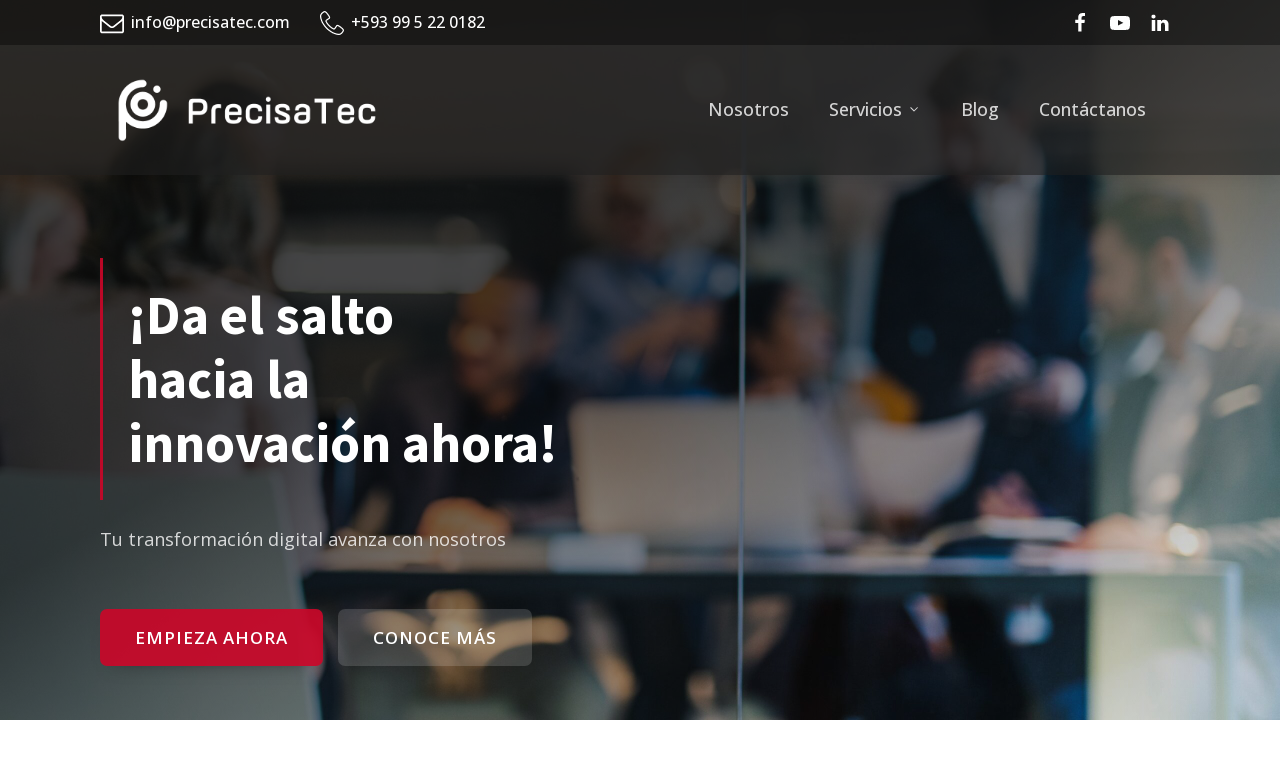

--- FILE ---
content_type: text/html; charset=UTF-8
request_url: https://precisatec.com/page/2/
body_size: 31352
content:
<!DOCTYPE html>
<html lang="es" prefix="og: https://ogp.me/ns#" >
<head>
<meta charset="UTF-8">
<meta name="viewport" content="width=device-width, initial-scale=1.0">
<!-- WP_HEAD() START -->
<link rel="preload" as="style" href="https://fonts.googleapis.com/css?family=Open+Sans:100,200,300,400,500,600,700,800,900|Source+Sans+Pro:100,200,300,400,500,600,700,800,900" >
<link rel="stylesheet" href="https://fonts.googleapis.com/css?family=Open+Sans:100,200,300,400,500,600,700,800,900|Source+Sans+Pro:100,200,300,400,500,600,700,800,900">
	<style>img:is([sizes="auto" i], [sizes^="auto," i]) { contain-intrinsic-size: 3000px 1500px }</style>
	
<!-- Search Engine Optimization by Rank Math - https://rankmath.com/ -->
<title>PrecisaTec - Soluciones Tecnológicas para Empresas | Consultoría y Servicios Tecnológicos | PrecisaTec</title>
<meta name="robots" content="follow, index, max-snippet:-1, max-video-preview:-1, max-image-preview:large"/>
<link rel="canonical" href="https://precisatec.com/" />
<meta property="og:locale" content="es_MX" />
<meta property="og:type" content="website" />
<meta property="og:title" content="PrecisaTec - Soluciones Tecnológicas para Empresas | Consultoría y Servicios Tecnológicos | PrecisaTec" />
<meta property="og:url" content="https://precisatec.com/" />
<meta property="og:site_name" content="PrecisaTec" />
<meta property="og:updated_time" content="2024-01-20T12:51:44-05:00" />
<meta property="og:image" content="https://precisatec.com/wp-content/uploads/2021/06/cropped-Versiones-Logotipo-06-Copy.png" />
<meta property="og:image:secure_url" content="https://precisatec.com/wp-content/uploads/2021/06/cropped-Versiones-Logotipo-06-Copy.png" />
<meta property="og:image:width" content="512" />
<meta property="og:image:height" content="512" />
<meta property="og:image:alt" content="Transformación Digital" />
<meta property="og:image:type" content="image/png" />
<meta name="twitter:card" content="summary_large_image" />
<meta name="twitter:title" content="PrecisaTec - Soluciones Tecnológicas para Empresas | Consultoría y Servicios Tecnológicos | PrecisaTec" />
<meta name="twitter:image" content="https://precisatec.com/wp-content/uploads/2021/06/cropped-Versiones-Logotipo-06-Copy.png" />
<meta name="twitter:label1" content="Written by" />
<meta name="twitter:data1" content="Francisco Camacho" />
<meta name="twitter:label2" content="Time to read" />
<meta name="twitter:data2" content="Less than a minute" />
<script type="application/ld+json" class="rank-math-schema">{"@context":"https://schema.org","@graph":[{"@type":"Place","@id":"https://precisatec.com/#place","address":{"@type":"PostalAddress","streetAddress":"Jos\u00e9 Plaza y Pasaje Las Lajas LT 77","addressLocality":"Quito","addressRegion":"Pichincha","postalCode":"170902","addressCountry":"Ecuador"}},{"@type":["ProfessionalService","Organization"],"@id":"https://precisatec.com/#organization","name":"PrecisaTec","url":"https://precisatec.com","sameAs":["https://www.facebook.com/precisatec/"],"email":"info@precisatec.com","address":{"@type":"PostalAddress","streetAddress":"Jos\u00e9 Plaza y Pasaje Las Lajas LT 77","addressLocality":"Quito","addressRegion":"Pichincha","postalCode":"170902","addressCountry":"Ecuador"},"logo":{"@type":"ImageObject","@id":"https://precisatec.com/#logo","url":"https://precisatec.com/wp-content/uploads/2021/06/cropped-Versiones-Logotipo-06-Copy.png","contentUrl":"https://precisatec.com/wp-content/uploads/2021/06/cropped-Versiones-Logotipo-06-Copy.png","caption":"PrecisaTec","inLanguage":"es","width":"512","height":"512"},"openingHours":["Monday,Tuesday,Wednesday,Thursday,Friday 08:00-18:00"],"location":{"@id":"https://precisatec.com/#place"},"image":{"@id":"https://precisatec.com/#logo"},"telephone":"+593 99 522 0181"},{"@type":"WebSite","@id":"https://precisatec.com/#website","url":"https://precisatec.com","name":"PrecisaTec","publisher":{"@id":"https://precisatec.com/#organization"},"inLanguage":"es"},{"@type":"ImageObject","@id":"https://precisatec.com/wp-content/uploads/2021/06/cropped-Versiones-Logotipo-06-Copy.png","url":"https://precisatec.com/wp-content/uploads/2021/06/cropped-Versiones-Logotipo-06-Copy.png","width":"512","height":"512","inLanguage":"es"},{"@type":"AboutPage","@id":"https://precisatec.com/#webpage","url":"https://precisatec.com/","name":"PrecisaTec - Soluciones Tecnol\u00f3gicas para Empresas | Consultor\u00eda y Servicios Tecnol\u00f3gicos | PrecisaTec","datePublished":"2021-06-28T01:52:21-05:00","dateModified":"2024-01-20T12:51:44-05:00","about":{"@id":"https://precisatec.com/#organization"},"isPartOf":{"@id":"https://precisatec.com/#website"},"primaryImageOfPage":{"@id":"https://precisatec.com/wp-content/uploads/2021/06/cropped-Versiones-Logotipo-06-Copy.png"},"inLanguage":"es"}]}</script>
<meta name="google-site-verification" content="hA5zFyWE4RxeaBt11hXS8K3gtUmWA5UXsu762YDhac4" />
<meta name="msvalidate.01" content="www.precisatec.com" />
<!-- /Rank Math WordPress SEO plugin -->

<link rel='dns-prefetch' href='//www.googletagmanager.com' />
<link rel="alternate" type="application/rss+xml" title="PrecisaTec &raquo; Feed" href="https://precisatec.com/feed/" />
<link rel="alternate" type="application/rss+xml" title="PrecisaTec &raquo; RSS de los comentarios" href="https://precisatec.com/comments/feed/" />

<style id='wp-block-library-inline-css'>
:root{--wp-admin-theme-color:#007cba;--wp-admin-theme-color--rgb:0,124,186;--wp-admin-theme-color-darker-10:#006ba1;--wp-admin-theme-color-darker-10--rgb:0,107,161;--wp-admin-theme-color-darker-20:#005a87;--wp-admin-theme-color-darker-20--rgb:0,90,135;--wp-admin-border-width-focus:2px;--wp-block-synced-color:#7a00df;--wp-block-synced-color--rgb:122,0,223;--wp-bound-block-color:var(--wp-block-synced-color)}@media (min-resolution:192dpi){:root{--wp-admin-border-width-focus:1.5px}}.wp-element-button{cursor:pointer}:root{--wp--preset--font-size--normal:16px;--wp--preset--font-size--huge:42px}:root .has-very-light-gray-background-color{background-color:#eee}:root .has-very-dark-gray-background-color{background-color:#313131}:root .has-very-light-gray-color{color:#eee}:root .has-very-dark-gray-color{color:#313131}:root .has-vivid-green-cyan-to-vivid-cyan-blue-gradient-background{background:linear-gradient(135deg,#00d084,#0693e3)}:root .has-purple-crush-gradient-background{background:linear-gradient(135deg,#34e2e4,#4721fb 50%,#ab1dfe)}:root .has-hazy-dawn-gradient-background{background:linear-gradient(135deg,#faaca8,#dad0ec)}:root .has-subdued-olive-gradient-background{background:linear-gradient(135deg,#fafae1,#67a671)}:root .has-atomic-cream-gradient-background{background:linear-gradient(135deg,#fdd79a,#004a59)}:root .has-nightshade-gradient-background{background:linear-gradient(135deg,#330968,#31cdcf)}:root .has-midnight-gradient-background{background:linear-gradient(135deg,#020381,#2874fc)}.has-regular-font-size{font-size:1em}.has-larger-font-size{font-size:2.625em}.has-normal-font-size{font-size:var(--wp--preset--font-size--normal)}.has-huge-font-size{font-size:var(--wp--preset--font-size--huge)}.has-text-align-center{text-align:center}.has-text-align-left{text-align:left}.has-text-align-right{text-align:right}#end-resizable-editor-section{display:none}.aligncenter{clear:both}.items-justified-left{justify-content:flex-start}.items-justified-center{justify-content:center}.items-justified-right{justify-content:flex-end}.items-justified-space-between{justify-content:space-between}.screen-reader-text{border:0;clip-path:inset(50%);height:1px;margin:-1px;overflow:hidden;padding:0;position:absolute;width:1px;word-wrap:normal!important}.screen-reader-text:focus{background-color:#ddd;clip-path:none;color:#444;display:block;font-size:1em;height:auto;left:5px;line-height:normal;padding:15px 23px 14px;text-decoration:none;top:5px;width:auto;z-index:100000}html :where(.has-border-color){border-style:solid}html :where([style*=border-top-color]){border-top-style:solid}html :where([style*=border-right-color]){border-right-style:solid}html :where([style*=border-bottom-color]){border-bottom-style:solid}html :where([style*=border-left-color]){border-left-style:solid}html :where([style*=border-width]){border-style:solid}html :where([style*=border-top-width]){border-top-style:solid}html :where([style*=border-right-width]){border-right-style:solid}html :where([style*=border-bottom-width]){border-bottom-style:solid}html :where([style*=border-left-width]){border-left-style:solid}html :where(img[class*=wp-image-]){height:auto;max-width:100%}:where(figure){margin:0 0 1em}html :where(.is-position-sticky){--wp-admin--admin-bar--position-offset:var(--wp-admin--admin-bar--height,0px)}@media screen and (max-width:600px){html :where(.is-position-sticky){--wp-admin--admin-bar--position-offset:0px}}
</style>
<style id='classic-theme-styles-inline-css'>
/*! This file is auto-generated */
.wp-block-button__link{color:#fff;background-color:#32373c;border-radius:9999px;box-shadow:none;text-decoration:none;padding:calc(.667em + 2px) calc(1.333em + 2px);font-size:1.125em}.wp-block-file__button{background:#32373c;color:#fff;text-decoration:none}
</style>
<link rel='stylesheet' id='fluent-forms-public-css' href='https://precisatec.com/wp-content/plugins/fluentform/assets/css/fluent-forms-public.css?ver=6.1.14' media='all' />
<link rel='stylesheet' id='fluentform-public-default-css' href='https://precisatec.com/wp-content/plugins/fluentform/assets/css/fluentform-public-default.css?ver=6.1.14' media='all' />
<style id='global-styles-inline-css'>
:root{--wp--preset--aspect-ratio--square: 1;--wp--preset--aspect-ratio--4-3: 4/3;--wp--preset--aspect-ratio--3-4: 3/4;--wp--preset--aspect-ratio--3-2: 3/2;--wp--preset--aspect-ratio--2-3: 2/3;--wp--preset--aspect-ratio--16-9: 16/9;--wp--preset--aspect-ratio--9-16: 9/16;--wp--preset--color--black: #000000;--wp--preset--color--cyan-bluish-gray: #abb8c3;--wp--preset--color--white: #ffffff;--wp--preset--color--pale-pink: #f78da7;--wp--preset--color--vivid-red: #cf2e2e;--wp--preset--color--luminous-vivid-orange: #ff6900;--wp--preset--color--luminous-vivid-amber: #fcb900;--wp--preset--color--light-green-cyan: #7bdcb5;--wp--preset--color--vivid-green-cyan: #00d084;--wp--preset--color--pale-cyan-blue: #8ed1fc;--wp--preset--color--vivid-cyan-blue: #0693e3;--wp--preset--color--vivid-purple: #9b51e0;--wp--preset--color--base: #FFFFFF;--wp--preset--color--contrast: #111111;--wp--preset--color--accent-1: #FFEE58;--wp--preset--color--accent-2: #F6CFF4;--wp--preset--color--accent-3: #503AA8;--wp--preset--color--accent-4: #686868;--wp--preset--color--accent-5: #FBFAF3;--wp--preset--color--accent-6: color-mix(in srgb, currentColor 20%, transparent);--wp--preset--gradient--vivid-cyan-blue-to-vivid-purple: linear-gradient(135deg,rgba(6,147,227,1) 0%,rgb(155,81,224) 100%);--wp--preset--gradient--light-green-cyan-to-vivid-green-cyan: linear-gradient(135deg,rgb(122,220,180) 0%,rgb(0,208,130) 100%);--wp--preset--gradient--luminous-vivid-amber-to-luminous-vivid-orange: linear-gradient(135deg,rgba(252,185,0,1) 0%,rgba(255,105,0,1) 100%);--wp--preset--gradient--luminous-vivid-orange-to-vivid-red: linear-gradient(135deg,rgba(255,105,0,1) 0%,rgb(207,46,46) 100%);--wp--preset--gradient--very-light-gray-to-cyan-bluish-gray: linear-gradient(135deg,rgb(238,238,238) 0%,rgb(169,184,195) 100%);--wp--preset--gradient--cool-to-warm-spectrum: linear-gradient(135deg,rgb(74,234,220) 0%,rgb(151,120,209) 20%,rgb(207,42,186) 40%,rgb(238,44,130) 60%,rgb(251,105,98) 80%,rgb(254,248,76) 100%);--wp--preset--gradient--blush-light-purple: linear-gradient(135deg,rgb(255,206,236) 0%,rgb(152,150,240) 100%);--wp--preset--gradient--blush-bordeaux: linear-gradient(135deg,rgb(254,205,165) 0%,rgb(254,45,45) 50%,rgb(107,0,62) 100%);--wp--preset--gradient--luminous-dusk: linear-gradient(135deg,rgb(255,203,112) 0%,rgb(199,81,192) 50%,rgb(65,88,208) 100%);--wp--preset--gradient--pale-ocean: linear-gradient(135deg,rgb(255,245,203) 0%,rgb(182,227,212) 50%,rgb(51,167,181) 100%);--wp--preset--gradient--electric-grass: linear-gradient(135deg,rgb(202,248,128) 0%,rgb(113,206,126) 100%);--wp--preset--gradient--midnight: linear-gradient(135deg,rgb(2,3,129) 0%,rgb(40,116,252) 100%);--wp--preset--font-size--small: 0.875rem;--wp--preset--font-size--medium: clamp(1rem, 1rem + ((1vw - 0.2rem) * 0.196), 1.125rem);--wp--preset--font-size--large: clamp(1.125rem, 1.125rem + ((1vw - 0.2rem) * 0.392), 1.375rem);--wp--preset--font-size--x-large: clamp(1.75rem, 1.75rem + ((1vw - 0.2rem) * 0.392), 2rem);--wp--preset--font-size--xx-large: clamp(2.15rem, 2.15rem + ((1vw - 0.2rem) * 1.333), 3rem);--wp--preset--font-family--manrope: Manrope, sans-serif;--wp--preset--font-family--fira-code: "Fira Code", monospace;--wp--preset--spacing--20: 10px;--wp--preset--spacing--30: 20px;--wp--preset--spacing--40: 30px;--wp--preset--spacing--50: clamp(30px, 5vw, 50px);--wp--preset--spacing--60: clamp(30px, 7vw, 70px);--wp--preset--spacing--70: clamp(50px, 7vw, 90px);--wp--preset--spacing--80: clamp(70px, 10vw, 140px);--wp--preset--shadow--natural: 6px 6px 9px rgba(0, 0, 0, 0.2);--wp--preset--shadow--deep: 12px 12px 50px rgba(0, 0, 0, 0.4);--wp--preset--shadow--sharp: 6px 6px 0px rgba(0, 0, 0, 0.2);--wp--preset--shadow--outlined: 6px 6px 0px -3px rgba(255, 255, 255, 1), 6px 6px rgba(0, 0, 0, 1);--wp--preset--shadow--crisp: 6px 6px 0px rgba(0, 0, 0, 1);}:root :where(.is-layout-flow) > :first-child{margin-block-start: 0;}:root :where(.is-layout-flow) > :last-child{margin-block-end: 0;}:root :where(.is-layout-flow) > *{margin-block-start: 1.2rem;margin-block-end: 0;}:root :where(.is-layout-constrained) > :first-child{margin-block-start: 0;}:root :where(.is-layout-constrained) > :last-child{margin-block-end: 0;}:root :where(.is-layout-constrained) > *{margin-block-start: 1.2rem;margin-block-end: 0;}:root :where(.is-layout-flex){gap: 1.2rem;}:root :where(.is-layout-grid){gap: 1.2rem;}body .is-layout-flex{display: flex;}.is-layout-flex{flex-wrap: wrap;align-items: center;}.is-layout-flex > :is(*, div){margin: 0;}body .is-layout-grid{display: grid;}.is-layout-grid > :is(*, div){margin: 0;}:root :where(.wp-block-columns-is-layout-flow) > :first-child{margin-block-start: 0;}:root :where(.wp-block-columns-is-layout-flow) > :last-child{margin-block-end: 0;}:root :where(.wp-block-columns-is-layout-flow) > *{margin-block-start: var(--wp--preset--spacing--50);margin-block-end: 0;}:root :where(.wp-block-columns-is-layout-constrained) > :first-child{margin-block-start: 0;}:root :where(.wp-block-columns-is-layout-constrained) > :last-child{margin-block-end: 0;}:root :where(.wp-block-columns-is-layout-constrained) > *{margin-block-start: var(--wp--preset--spacing--50);margin-block-end: 0;}:root :where(.wp-block-columns-is-layout-flex){gap: var(--wp--preset--spacing--50);}:root :where(.wp-block-columns-is-layout-grid){gap: var(--wp--preset--spacing--50);}.has-black-color{color: var(--wp--preset--color--black) !important;}.has-cyan-bluish-gray-color{color: var(--wp--preset--color--cyan-bluish-gray) !important;}.has-white-color{color: var(--wp--preset--color--white) !important;}.has-pale-pink-color{color: var(--wp--preset--color--pale-pink) !important;}.has-vivid-red-color{color: var(--wp--preset--color--vivid-red) !important;}.has-luminous-vivid-orange-color{color: var(--wp--preset--color--luminous-vivid-orange) !important;}.has-luminous-vivid-amber-color{color: var(--wp--preset--color--luminous-vivid-amber) !important;}.has-light-green-cyan-color{color: var(--wp--preset--color--light-green-cyan) !important;}.has-vivid-green-cyan-color{color: var(--wp--preset--color--vivid-green-cyan) !important;}.has-pale-cyan-blue-color{color: var(--wp--preset--color--pale-cyan-blue) !important;}.has-vivid-cyan-blue-color{color: var(--wp--preset--color--vivid-cyan-blue) !important;}.has-vivid-purple-color{color: var(--wp--preset--color--vivid-purple) !important;}.has-black-background-color{background-color: var(--wp--preset--color--black) !important;}.has-cyan-bluish-gray-background-color{background-color: var(--wp--preset--color--cyan-bluish-gray) !important;}.has-white-background-color{background-color: var(--wp--preset--color--white) !important;}.has-pale-pink-background-color{background-color: var(--wp--preset--color--pale-pink) !important;}.has-vivid-red-background-color{background-color: var(--wp--preset--color--vivid-red) !important;}.has-luminous-vivid-orange-background-color{background-color: var(--wp--preset--color--luminous-vivid-orange) !important;}.has-luminous-vivid-amber-background-color{background-color: var(--wp--preset--color--luminous-vivid-amber) !important;}.has-light-green-cyan-background-color{background-color: var(--wp--preset--color--light-green-cyan) !important;}.has-vivid-green-cyan-background-color{background-color: var(--wp--preset--color--vivid-green-cyan) !important;}.has-pale-cyan-blue-background-color{background-color: var(--wp--preset--color--pale-cyan-blue) !important;}.has-vivid-cyan-blue-background-color{background-color: var(--wp--preset--color--vivid-cyan-blue) !important;}.has-vivid-purple-background-color{background-color: var(--wp--preset--color--vivid-purple) !important;}.has-black-border-color{border-color: var(--wp--preset--color--black) !important;}.has-cyan-bluish-gray-border-color{border-color: var(--wp--preset--color--cyan-bluish-gray) !important;}.has-white-border-color{border-color: var(--wp--preset--color--white) !important;}.has-pale-pink-border-color{border-color: var(--wp--preset--color--pale-pink) !important;}.has-vivid-red-border-color{border-color: var(--wp--preset--color--vivid-red) !important;}.has-luminous-vivid-orange-border-color{border-color: var(--wp--preset--color--luminous-vivid-orange) !important;}.has-luminous-vivid-amber-border-color{border-color: var(--wp--preset--color--luminous-vivid-amber) !important;}.has-light-green-cyan-border-color{border-color: var(--wp--preset--color--light-green-cyan) !important;}.has-vivid-green-cyan-border-color{border-color: var(--wp--preset--color--vivid-green-cyan) !important;}.has-pale-cyan-blue-border-color{border-color: var(--wp--preset--color--pale-cyan-blue) !important;}.has-vivid-cyan-blue-border-color{border-color: var(--wp--preset--color--vivid-cyan-blue) !important;}.has-vivid-purple-border-color{border-color: var(--wp--preset--color--vivid-purple) !important;}.has-vivid-cyan-blue-to-vivid-purple-gradient-background{background: var(--wp--preset--gradient--vivid-cyan-blue-to-vivid-purple) !important;}.has-light-green-cyan-to-vivid-green-cyan-gradient-background{background: var(--wp--preset--gradient--light-green-cyan-to-vivid-green-cyan) !important;}.has-luminous-vivid-amber-to-luminous-vivid-orange-gradient-background{background: var(--wp--preset--gradient--luminous-vivid-amber-to-luminous-vivid-orange) !important;}.has-luminous-vivid-orange-to-vivid-red-gradient-background{background: var(--wp--preset--gradient--luminous-vivid-orange-to-vivid-red) !important;}.has-very-light-gray-to-cyan-bluish-gray-gradient-background{background: var(--wp--preset--gradient--very-light-gray-to-cyan-bluish-gray) !important;}.has-cool-to-warm-spectrum-gradient-background{background: var(--wp--preset--gradient--cool-to-warm-spectrum) !important;}.has-blush-light-purple-gradient-background{background: var(--wp--preset--gradient--blush-light-purple) !important;}.has-blush-bordeaux-gradient-background{background: var(--wp--preset--gradient--blush-bordeaux) !important;}.has-luminous-dusk-gradient-background{background: var(--wp--preset--gradient--luminous-dusk) !important;}.has-pale-ocean-gradient-background{background: var(--wp--preset--gradient--pale-ocean) !important;}.has-electric-grass-gradient-background{background: var(--wp--preset--gradient--electric-grass) !important;}.has-midnight-gradient-background{background: var(--wp--preset--gradient--midnight) !important;}.has-small-font-size{font-size: var(--wp--preset--font-size--small) !important;}.has-medium-font-size{font-size: var(--wp--preset--font-size--medium) !important;}.has-large-font-size{font-size: var(--wp--preset--font-size--large) !important;}.has-x-large-font-size{font-size: var(--wp--preset--font-size--x-large) !important;}
</style>
<link rel='stylesheet' id='oxygen-css' href='https://precisatec.com/wp-content/plugins/oxygen/component-framework/oxygen.css?ver=4.9.5' media='all' />
<link rel='stylesheet' id='core-sss-css' href='https://precisatec.com/wp-content/plugins/oxy-ninja/public/css/core-sss.min.css?ver=3.5.3' media='all' />
<link rel='stylesheet' id='splide-css' href='https://precisatec.com/wp-content/plugins/oxy-ninja/public/css/splide.min.css?ver=4.0.14' media='all' />
<script src="https://precisatec.com/wp-includes/js/jquery/jquery.min.js?ver=3.7.1" id="jquery-core-js"></script>
<script src="https://precisatec.com/wp-content/plugins/oxy-ninja/public/js/splide/splide.min.js?ver=4.0.14" id="splide-js"></script>
<script src="https://precisatec.com/wp-content/plugins/oxy-ninja/public/js/splide/splide-extension-auto-scroll.min.js?ver=0.5.2" id="splide-autoscroll-js"></script>

<!-- Google tag (gtag.js) snippet added by Site Kit -->
<!-- Fragmento de código de Google Analytics añadido por Site Kit -->
<script src="https://www.googletagmanager.com/gtag/js?id=G-QH2VP0NM6H" id="google_gtagjs-js" async></script>
<script id="google_gtagjs-js-after">
window.dataLayer = window.dataLayer || [];function gtag(){dataLayer.push(arguments);}
gtag("set","linker",{"domains":["precisatec.com"]});
gtag("js", new Date());
gtag("set", "developer_id.dZTNiMT", true);
gtag("config", "G-QH2VP0NM6H");
</script>
<link rel="https://api.w.org/" href="https://precisatec.com/wp-json/" /><link rel="alternate" title="JSON" type="application/json" href="https://precisatec.com/wp-json/wp/v2/pages/17" /><link rel="EditURI" type="application/rsd+xml" title="RSD" href="https://precisatec.com/xmlrpc.php?rsd" />
<meta name="generator" content="WordPress 6.8.3" />
<link rel='shortlink' href='https://precisatec.com/' />
<link rel="alternate" title="oEmbed (JSON)" type="application/json+oembed" href="https://precisatec.com/wp-json/oembed/1.0/embed?url=https%3A%2F%2Fprecisatec.com%2F" />
<link rel="alternate" title="oEmbed (XML)" type="text/xml+oembed" href="https://precisatec.com/wp-json/oembed/1.0/embed?url=https%3A%2F%2Fprecisatec.com%2F&#038;format=xml" />
<meta name="generator" content="Site Kit by Google 1.170.0" /> <style> #h5vpQuickPlayer { width: 100%; max-width: 100%; margin: 0 auto; } </style> 		<script type="text/javascript">
				(function(c,l,a,r,i,t,y){
					c[a]=c[a]||function(){(c[a].q=c[a].q||[]).push(arguments)};t=l.createElement(r);t.async=1;
					t.src="https://www.clarity.ms/tag/"+i+"?ref=wordpress";y=l.getElementsByTagName(r)[0];y.parentNode.insertBefore(t,y);
				})(window, document, "clarity", "script", "8os27x411b");
		</script>
		
<!-- Metaetiquetas de Google AdSense añadidas por Site Kit -->
<meta name="google-adsense-platform-account" content="ca-host-pub-2644536267352236">
<meta name="google-adsense-platform-domain" content="sitekit.withgoogle.com">
<!-- Acabar con las metaetiquetas de Google AdSense añadidas por Site Kit -->
<style class='wp-fonts-local'>
@font-face{font-family:Manrope;font-style:normal;font-weight:200 800;font-display:fallback;src:url('https://precisatec.com/wp-content/themes/oxygen-is-not-a-theme/assets/fonts/manrope/Manrope-VariableFont_wght.woff2') format('woff2');}
@font-face{font-family:"Fira Code";font-style:normal;font-weight:300 700;font-display:fallback;src:url('https://precisatec.com/wp-content/themes/oxygen-is-not-a-theme/assets/fonts/fira-code/FiraCode-VariableFont_wght.woff2') format('woff2');}
</style>
<link rel="icon" href="https://precisatec.com/wp-content/uploads/2021/06/cropped-Versiones-Logotipo-06-Copy-32x32.png" sizes="32x32" />
<link rel="icon" href="https://precisatec.com/wp-content/uploads/2021/06/cropped-Versiones-Logotipo-06-Copy-192x192.png" sizes="192x192" />
<link rel="apple-touch-icon" href="https://precisatec.com/wp-content/uploads/2021/06/cropped-Versiones-Logotipo-06-Copy-180x180.png" />
<meta name="msapplication-TileImage" content="https://precisatec.com/wp-content/uploads/2021/06/cropped-Versiones-Logotipo-06-Copy-270x270.png" />
<link rel='stylesheet' id='oxygen-cache-54-css' href='//precisatec.com/wp-content/uploads/oxygen/css/54.css?cache=1705772214&#038;ver=6.8.3' media='all' />
<link rel='stylesheet' id='oxygen-cache-14-css' href='//precisatec.com/wp-content/uploads/oxygen/css/14.css?cache=1705772853&#038;ver=6.8.3' media='all' />
<link rel='stylesheet' id='oxygen-cache-17-css' href='//precisatec.com/wp-content/uploads/oxygen/css/17.css?cache=1745887477&#038;ver=6.8.3' media='all' />
<link rel='stylesheet' id='oxygen-universal-styles-css' href='//precisatec.com/wp-content/uploads/oxygen/css/universal.css?cache=1745887477&#038;ver=6.8.3' media='all' />
<!-- END OF WP_HEAD() -->
</head>
<body class="home paged wp-singular page-template-default page page-id-17 wp-embed-responsive paged-2 page-paged-2 wp-theme-oxygen-is-not-a-theme  oxygen-body" ><!-- Google Tag Manager (noscript) -->
<noscript><iframe src="https://www.googletagmanager.com/ns.html?id=GTM-5LP36T5"
height="0" width="0" style="display:none;visibility:hidden"></iframe></noscript>
<!-- End Google Tag Manager (noscript) -->




						<header id="_header-1-14" class="oxy-header-wrapper oxy-sticky-header oxy-overlay-header oxy-header c-shadow" ><div id="_header_row-2-14" class="oxygen-hide-in-sticky oxygen-only-show-in-overlay oxy-header-row c-overlay-subheader" ><div class="oxy-header-container"><div id="_header_left-3-14" class="oxy-header-left" ><div id="div_block-4-14" class="ct-div-block c-header-contact" ><a id="link-5-14" class="ct-link c-transition c-link-m c-link-light" href="mailto:info@precisatec.com" target="_self"  ><div id="fancy_icon-6-14" class="ct-fancy-icon c-margin-right-xs c-icon-accent-m" ><svg id="svg-fancy_icon-6-14"><use xlink:href="#FontAwesomeicon-envelope-o"></use></svg></div><div id="text_block-7-14" class="ct-text-block" >info@precisatec.com</div></a><a id="link-8-14" class="ct-link c-transition c-link-m c-link-light" href="tel:+593%2099%205%2022%200182" target="_self"  ><div id="fancy_icon-9-14" class="ct-fancy-icon c-icon-accent-m c-margin-right-xs" ><svg id="svg-fancy_icon-9-14"><use xlink:href="#Lineariconsicon-phone-handset"></use></svg></div><div id="text_block-10-14" class="ct-text-block" >+593 99 5 22 0182</div></a></div></div><div id="_header_center-11-14" class="oxy-header-center" ></div><div id="_header_right-12-14" class="oxy-header-right" ><div id="div_block-13-14" class="ct-div-block c-icons-row" ><a id="link-14-14" class="ct-link" href="http://" target="_blank"  ><div id="fancy_icon-15-14" class="ct-fancy-icon c-social-icon c-transition" ><svg id="svg-fancy_icon-15-14"><use xlink:href="#FontAwesomeicon-facebook"></use></svg></div></a><a id="link-16-14" class="ct-link" href="http://" target="_blank"  ><div id="fancy_icon-17-14" class="ct-fancy-icon c-social-icon c-transition" ><svg id="svg-fancy_icon-17-14"><use xlink:href="#FontAwesomeicon-youtube-play"></use></svg></div></a><a id="link-18-14" class="ct-link" href="http://" target="_blank"  ><div id="fancy_icon-19-14" class="ct-fancy-icon c-social-icon c-transition" ><svg id="svg-fancy_icon-19-14"><use xlink:href="#FontAwesomeicon-linkedin"></use></svg></div></a></div></div></div></div><div id="_header_row-22-14" class="oxygen-hide-in-sticky oxygen-only-show-in-overlay oxy-header-row c-overlay-header" ><div class="oxy-header-container"><div id="_header_left-23-14" class="oxy-header-left" ><a id="link-24-14" class="ct-link" href="https://precisatec.com/"   ><img  id="image-25-14" alt="" src="http://precisatec.com/wp-content/uploads/2021/06/imagotipo-horizontal-color-blanco@2x.png" class="ct-image c-logo"/></a></div><div id="_header_center-26-14" class="oxy-header-center" ></div><div id="_header_right-27-14" class="oxy-header-right" ><div id="code_block-135-14" class="ct-code-block" ><meta name="google-site-verification" content="hA5zFyWE4RxeaBt11hXS8K3gtUmWA5UXsu762YDhac4" /></div><div id="link-134-14" class="ct-div-block" >
		<div id="-pro-menu-28-14" class="oxy-pro-menu c-margin-right-s " ><div class="oxy-pro-menu-mobile-open-icon " data-off-canvas-alignment=""><svg id="-pro-menu-28-14-open-icon"><use xlink:href="#Lineariconsicon-menu"></use></svg></div>

                
        <div class="oxy-pro-menu-container  oxy-pro-menu-dropdown-links-visible-on-mobile oxy-pro-menu-dropdown-links-toggle oxy-pro-menu-show-dropdown" data-aos-duration="400" 

             data-oxy-pro-menu-dropdown-animation="fade"
             data-oxy-pro-menu-dropdown-animation-duration="0.4"
             data-entire-parent-toggles-dropdown="true"

             
                          data-oxy-pro-menu-dropdown-animation-duration="0.4"
             
                          data-oxy-pro-menu-dropdown-links-on-mobile="toggle">
             
            <div class="menu-precisatec-container"><ul id="menu-precisatec" class="oxy-pro-menu-list"><li id="menu-item-74" class="menu-item menu-item-type-custom menu-item-object-custom menu-item-74"><a href="#section-73-17">Nosotros</a></li>
<li id="menu-item-70" class="menu-item menu-item-type-custom menu-item-object-custom menu-item-has-children menu-item-70"><a>Servicios</a>
<ul class="sub-menu">
	<li id="menu-item-68" class="menu-item menu-item-type-post_type menu-item-object-page menu-item-68"><a href="https://precisatec.com/oficina-moderna/">Oficina Moderna</a></li>
	<li id="menu-item-67" class="menu-item menu-item-type-post_type menu-item-object-page menu-item-67"><a href="https://precisatec.com/procesos-modernos/">Procesos Modernos</a></li>
	<li id="menu-item-66" class="menu-item menu-item-type-post_type menu-item-object-page menu-item-66"><a href="https://precisatec.com/datos-modernos/">Modernización de datos</a></li>
	<li id="menu-item-65" class="menu-item menu-item-type-post_type menu-item-object-page menu-item-65"><a href="https://precisatec.com/negocios-digitales/">Negocios digitales</a></li>
</ul>
</li>
<li id="menu-item-180" class="menu-item menu-item-type-post_type menu-item-object-page menu-item-180"><a href="https://precisatec.com/blog/">Blog</a></li>
<li id="menu-item-72" class="menu-item menu-item-type-custom menu-item-object-custom menu-item-72"><a href="https://precisatec.com/conoce-mas/">Contáctanos</a></li>
</ul></div>
            <div class="oxy-pro-menu-mobile-close-icon"><svg id="svg--pro-menu-28-14"><use xlink:href="#Lineariconsicon-cross"></use></svg></div>

        </div>

        </div>

		<script type="text/javascript">
			jQuery('#-pro-menu-28-14 .oxy-pro-menu-show-dropdown .menu-item-has-children > a', 'body').each(function(){
                jQuery(this).append('<div class="oxy-pro-menu-dropdown-icon-click-area"><svg class="oxy-pro-menu-dropdown-icon"><use xlink:href="#FontAwesomeicon-angle-down"></use></svg></div>');
            });
            jQuery('#-pro-menu-28-14 .oxy-pro-menu-show-dropdown .menu-item:not(.menu-item-has-children) > a', 'body').each(function(){
                jQuery(this).append('<div class="oxy-pro-menu-dropdown-icon-click-area"></div>');
            });			</script></div></div></div></div><div id="_header_row-30-14" class="oxygen-show-in-sticky-only oxygen-hide-in-overlay oxy-header-row" ><div class="oxy-header-container"><div id="_header_left-31-14" class="oxy-header-left" ><a id="link-32-14" class="ct-link" href="https://precisatec.com/"   ><img  id="image-33-14" alt="" src="http://precisatec.com/wp-content/uploads/2021/06/preferente-imagotipo-horizontal@2x-8.png" class="ct-image c-logo"/></a></div><div id="_header_center-34-14" class="oxy-header-center" ></div><div id="_header_right-35-14" class="oxy-header-right" >
		<div id="-pro-menu-36-14" class="oxy-pro-menu c-margin-right-s " ><div class="oxy-pro-menu-mobile-open-icon " data-off-canvas-alignment=""><svg id="-pro-menu-36-14-open-icon"><use xlink:href="#Lineariconsicon-menu"></use></svg></div>

                
        <div class="oxy-pro-menu-container  oxy-pro-menu-dropdown-links-visible-on-mobile oxy-pro-menu-dropdown-links-toggle oxy-pro-menu-show-dropdown" data-aos-duration="400" 

             data-oxy-pro-menu-dropdown-animation="fade"
             data-oxy-pro-menu-dropdown-animation-duration="0.4"
             data-entire-parent-toggles-dropdown="true"

             
                          data-oxy-pro-menu-dropdown-animation-duration="0.4"
             
                          data-oxy-pro-menu-dropdown-links-on-mobile="toggle">
             
            <div class="menu-precisatec-container"><ul id="menu-precisatec-1" class="oxy-pro-menu-list"><li class="menu-item menu-item-type-custom menu-item-object-custom menu-item-74"><a href="#section-73-17">Nosotros</a></li>
<li class="menu-item menu-item-type-custom menu-item-object-custom menu-item-has-children menu-item-70"><a>Servicios</a>
<ul class="sub-menu">
	<li class="menu-item menu-item-type-post_type menu-item-object-page menu-item-68"><a href="https://precisatec.com/oficina-moderna/">Oficina Moderna</a></li>
	<li class="menu-item menu-item-type-post_type menu-item-object-page menu-item-67"><a href="https://precisatec.com/procesos-modernos/">Procesos Modernos</a></li>
	<li class="menu-item menu-item-type-post_type menu-item-object-page menu-item-66"><a href="https://precisatec.com/datos-modernos/">Modernización de datos</a></li>
	<li class="menu-item menu-item-type-post_type menu-item-object-page menu-item-65"><a href="https://precisatec.com/negocios-digitales/">Negocios digitales</a></li>
</ul>
</li>
<li class="menu-item menu-item-type-post_type menu-item-object-page menu-item-180"><a href="https://precisatec.com/blog/">Blog</a></li>
<li class="menu-item menu-item-type-custom menu-item-object-custom menu-item-72"><a href="https://precisatec.com/conoce-mas/">Contáctanos</a></li>
</ul></div>
            <div class="oxy-pro-menu-mobile-close-icon"><svg id="svg--pro-menu-36-14"><use xlink:href="#Lineariconsicon-cross"></use></svg></div>

        </div>

        </div>

		<script type="text/javascript">
			jQuery('#-pro-menu-36-14 .oxy-pro-menu-show-dropdown .menu-item-has-children > a', 'body').each(function(){
                jQuery(this).append('<div class="oxy-pro-menu-dropdown-icon-click-area"><svg class="oxy-pro-menu-dropdown-icon"><use xlink:href="#FontAwesomeicon-angle-down"></use></svg></div>');
            });
            jQuery('#-pro-menu-36-14 .oxy-pro-menu-show-dropdown .menu-item:not(.menu-item-has-children) > a', 'body').each(function(){
                jQuery(this).append('<div class="oxy-pro-menu-dropdown-icon-click-area"></div>');
            });			</script></div></div></div></header>
				<script type="text/javascript">
			jQuery(document).ready(function() {
				var selector = "#_header-1-14",
					scrollval = parseInt("300");
				if (!scrollval || scrollval < 1) {
										if (jQuery(window).width() >= 992){
											jQuery("body").css("margin-top", jQuery(selector).outerHeight());
						jQuery(selector).addClass("oxy-sticky-header-active");
										}
									}
				else {
					var scrollTopOld = 0;
					jQuery(window).scroll(function() {
						if (!jQuery('body').hasClass('oxy-nav-menu-prevent-overflow')) {
							if (jQuery(this).scrollTop() > scrollval 
																) {
								if (
																		jQuery(window).width() >= 992 && 
																		!jQuery(selector).hasClass("oxy-sticky-header-active")) {
									if (jQuery(selector).css('position')!='absolute') {
										jQuery("body").css("margin-top", jQuery(selector).outerHeight());
									}
									jQuery(selector)
										.addClass("oxy-sticky-header-active")
																			.addClass("oxy-sticky-header-fade-in");
																	}
							}
							else {
								jQuery(selector)
									.removeClass("oxy-sticky-header-fade-in")
									.removeClass("oxy-sticky-header-active");
								if (jQuery(selector).css('position')!='absolute') {
									jQuery("body").css("margin-top", "");
								}
							}
							scrollTopOld = jQuery(this).scrollTop();
						}
					})
				}
			});
		</script><div id='inner_content-133-14' class='ct-inner-content'><section id="section-2-17" class=" ct-section c-hero-16" ><div class="ct-section-inner-wrap"><h1 id="headline-4-17" class="ct-headline c-h1-fat c-margin-bottom-m c-heading-light c-content-line"><span style="font-weight: normal;"></span>¡Da el salto&nbsp;<br>hacia la<br> innovación ahora!<br></h1><div id="text_block-5-17" class="ct-text-block c-text-l c-text-light c-margin-bottom-l" >Tu transformación digital avanza con nosotros<br></div><div id="div_block-6-17" class="ct-div-block c-buttons" ><a id="link_text-7-17" class="ct-link-text c-btn-main c-btn-l c-transition" href="#section-163-17" target="_self"  >Empieza ahora<br></a><a id="link-8-17" class="ct-link c-btn-l c-transition c-btn-transparent" href="https://precisatec.com/conoce-mas/" target="_self"  ><div id="text_block-9-17" class="ct-text-block" >Conoce más <br></div></a></div></div></section><section id="section-14-17" class=" ct-section c-bg-light" ><div class="ct-section-inner-wrap"><h2 id="headline-15-17" class="ct-headline c-margin-bottom-m agencyb-heading-two c-h2">Nuestros Servicios</h2><div id="div_block-18-17" class="ct-div-block c-columns-m-1 c-columns-gap-m c-columns-4" ><div id="div_block-19-17" class="ct-div-block c-transition c-rounded c-shadow c-bg-light-alt" ><img  id="image-39-17" alt="" src="http://precisatec.com/wp-content/uploads/2021/06/Modernizacion-de-datos.jpg" class="ct-image"/><div id="div_block-55-17" class="ct-div-block oxel_horizontal_divider" ><div id="code_block-58-17" class="ct-code-block oxel_horizontal_divider__line" ><!-- --></div></div><div id="div_block-218-17" class="ct-div-block marco_icono" ><div id="fancy_icon-20-17" class="ct-fancy-icon c-icon-accent-l c-margin-bottom-m" ><svg id="svg-fancy_icon-20-17"><use xlink:href="#Lineariconsicon-chart-bars"></use></svg></div><h3 id="headline-21-17" class="ct-headline c-h4 c-heading-dark c-padding-xs">Modernización de datos<br></h3></div><div id="div_block-226-17" class="ct-div-block" ><div id="text_block-48-17" class="ct-text-block c-padding-s subtitulo_servicios" >Construye una estructura fiable para tomar decisiones bien informadas.<br></div><div id="text_block-22-17" class="ct-text-block c-padding-m" >Fácil acceso a los datos internos y externos para el análisis y aplicación. <br><br>Reportes y paneles dinámicos, modelos descriptivos y  predictivos.<br><br>Convierte tu información en conocimiento para que la toma de decisiones sea más acertada.<br></div></div><div id="div_block-454-17" class="ct-div-block c-margin-bottom-l" ><a id="link_text-460-17" class="ct-link-text c-link-accent" href="https://precisatec.com/datos-modernos/" target="_self"  >Conocer&nbsp; más</a></div></div><div id="div_block-31-17" class="ct-div-block c-transition c-rounded c-shadow c-bg-light-alt" ><img  id="image-46-17" alt="" src="http://precisatec.com/wp-content/uploads/2021/06/Procesos-Modernos.jpg" class="ct-image"/><div id="div_block-61-17" class="ct-div-block oxel_horizontal_divider" ><div id="code_block-62-17" class="ct-code-block oxel_horizontal_divider__line" ><!-- --></div></div><div id="div_block-219-17" class="ct-div-block marco_icono" ><div id="fancy_icon-32-17" class="ct-fancy-icon c-icon-accent-l c-margin-bottom-m" ><svg id="svg-fancy_icon-32-17"><use xlink:href="#Lineariconsicon-laptop-phone"></use></svg></div><h3 id="headline-33-17" class="ct-headline c-h4 c-heading-dark c-padding-xs">Procesos modernos<br></h3></div><div id="div_block-428-17" class="ct-div-block" ><div id="text_block-50-17" class="ct-text-block c-padding-s subtitulo_servicios" >Agiliza tu organización con aplicaciones que modernicen y automaticen tus procesos.<br></div><div id="text_block-34-17" class="ct-text-block c-padding-m" >Reduce tiempo, costos y errores en tus procesos. <br><br>Desarrollo de aplicaciones de bajo código personalizados y  automatización robótica de tus procesos (RPA).<br></div></div><div id="div_block-465-17" class="ct-div-block c-margin-bottom-l" ><a id="link_text-466-17" class="ct-link-text c-link-accent" href="https://precisatec.com/procesos-modernos/" target="_self"  >Conocer&nbsp; más</a></div></div><div id="div_block-23-17" class="ct-div-block c-transition c-rounded c-shadow c-bg-light-alt" ><img  id="image-41-17" alt="" src="http://precisatec.com/wp-content/uploads/2021/06/colaboracion-moderna.jpg" class="ct-image"/><div id="div_block-64-17" class="ct-div-block oxel_horizontal_divider" ><div id="code_block-65-17" class="ct-code-block oxel_horizontal_divider__line" ><!-- --></div></div><div id="div_block-220-17" class="ct-div-block marco_icono" ><div id="fancy_icon-24-17" class="ct-fancy-icon c-icon-accent-l c-margin-bottom-m" ><svg id="svg-fancy_icon-24-17"><use xlink:href="#Lineariconsicon-cloud-check"></use></svg></div><h3 id="headline-25-17" class="ct-headline c-h4 c-heading-dark c-padding-xs">Oficina moderna<br></h3></div><div id="div_block-432-17" class="ct-div-block" ><div id="text_block-52-17" class="ct-text-block c-padding-s subtitulo_servicios" >Mejora la colaboración y el trabajo en equipo de tus empleados.<br></div><div id="text_block-26-17" class="ct-text-block c-padding-m" >A través de nuestra metodología y experiencia, logramos una rápida adopción de servicios tecnológicos en la nube que te permitirán gestionar tu negocio desde cualquier lugar, en todo momento. <br></div></div><div id="div_block-468-17" class="ct-div-block c-margin-bottom-l" ><a id="link_text-469-17" class="ct-link-text c-link-accent" href="https://precisatec.com/oficina-moderna/" target="_self"  >Conocer&nbsp; más</a></div></div><div id="div_block-27-17" class="ct-div-block c-transition c-rounded c-shadow c-bg-light-alt" ><img  id="image-43-17" alt="" src="https://precisatec.com/wp-content/uploads/2025/04/Negocios-Digitales.webp" class="ct-image"/><div id="div_block-67-17" class="ct-div-block oxel_horizontal_divider" ><div id="code_block-68-17" class="ct-code-block oxel_horizontal_divider__line" ><!-- --></div></div><div id="div_block-221-17" class="ct-div-block marco_icono" ><div id="fancy_icon-28-17" class="ct-fancy-icon c-icon-accent-l c-margin-bottom-m" ><svg id="svg-fancy_icon-28-17"><use xlink:href="#Lineariconsicon-cart"></use></svg></div><h3 id="headline-29-17" class="ct-headline c-h4 c-heading-dark c-padding-xs">Negocios Digitales<br></h3></div><div id="div_block-430-17" class="ct-div-block" ><div id="text_block-54-17" class="ct-text-block c-padding-s subtitulo_servicios" >Efectividad a través de experiencias y plataformas digitales<br></div><div id="text_block-30-17" class="ct-text-block c-padding-m" >Apoyamos a tu negocio con estrategias de marketing y ventas efectivas a través plataformas digitales y de datos.<br>Implementación de estrategias de marketing analítico, modelos predictivos, desarrollo de tiendas en línea, sitios web y campañas 360 de marketing digital.<br></div><div id="div_block-471-17" class="ct-div-block c-margin-bottom-l" ><a id="link_text-472-17" class="ct-link-text c-link-accent" href="https://precisatec.com/negocios-digitales/https://precisatec.com/negocios-digitales/" target="_self"  >Conocer&nbsp; más</a></div></div></div></div></div></section><section id="section-73-17" class=" ct-section c-bg-light" ><div class="ct-section-inner-wrap"><div id="div_block-74-17" class="ct-div-block c-columns-2 c-columns-m-1 c-columns-gap-xl" ><img  id="image-75-17" alt="" src="https://precisatec.com/wp-content/uploads/2024/01/Automatizacion-de-procesos.png" class="ct-image c-shadow c-card-light"/><div id="div_block-76-17" class="ct-div-block" ><h2 id="headline-77-17" class="ct-headline c-margin-bottom-m agencyb-heading-two">Nosotros<br></h2><div id="text_block-78-17" class="ct-text-block c-text-dark c-margin-bottom-l c-text-l" >​<span id="span-93-17" class="ct-span" >PrecisaTec&nbsp;</span>está&nbsp;conformada por un equipo de profesionales con más de 15 años de experiencia, en diferentes áreas de negocio, dentro de compañías nacionales y multinacionales, asegurando a tu negocio una completa asesoría en soluciones de negocios apalancadas en la mejor tecnología a nivel mundial.<br></div><h3 id="headline-95-17" class="ct-headline c-margin-bottom-s">BENEFICIOS PARA TU ORGANIZACIÓN</h3><div id="div_block-79-17" class="ct-div-block c-inline c-margin-bottom-s" ><div id="fancy_icon-80-17" class="ct-fancy-icon c-icon-accent-s c-margin-right-s" ><svg id="svg-fancy_icon-80-17"><use xlink:href="#FontAwesomeicon-group"></use></svg></div><div id="text_block-81-17" class="ct-text-block c-text-m c-text-dark" ><b>Trabajo colaborativo y productivo</b>&nbsp;desde cualquier lugar, en cualquier momento. <br></div></div><div id="div_block-82-17" class="ct-div-block c-inline c-margin-bottom-s" ><div id="fancy_icon-83-17" class="ct-fancy-icon c-icon-accent-s c-margin-right-s" ><svg id="svg-fancy_icon-83-17"><use xlink:href="#FontAwesomeicon-check-square-o"></use></svg></div><div id="text_block-84-17" class="ct-text-block c-text-m c-text-dark" ><b>Grandes soluciones</b> para tu negocio de manera rápida y con costos menores de desarrollo.</div></div><div id="div_block-85-17" class="ct-div-block c-inline c-margin-bottom-s" ><div id="fancy_icon-86-17" class="ct-fancy-icon c-icon-accent-s c-margin-right-s" ><svg id="svg-fancy_icon-86-17"><use xlink:href="#FontAwesomeicon-lightbulb-o"></use></svg></div><div id="text_block-87-17" class="ct-text-block c-text-m c-text-dark" >Control de tu negocio para&nbsp;<b>tomar mejores decisiones</b>&nbsp;de manera&nbsp;<b>más rápida.</b><br></div></div><div id="div_block-88-17" class="ct-div-block c-inline c-margin-bottom-l" ><div id="fancy_icon-89-17" class="ct-fancy-icon c-icon-accent-s c-margin-right-s" ><svg id="svg-fancy_icon-89-17"><use xlink:href="#FontAwesomeicon-tag"></use></svg></div><div id="text_block-90-17" class="ct-text-block c-text-m c-text-dark" >Fortalecimiento de <b>marca</b>, aumento de notoriedad e incremento de ventas con una <b>estrategia digital</b> ganadora. <br></div></div></div></div></div></section><section id="section-120-17" class=" ct-section c-bg-accent" ><div class="ct-section-inner-wrap"><h2 id="headline-121-17" class="ct-headline c-h1 c-margin-bottom-s c-heading-light">Los negocios necesitan GRANDES SOLUCIONES, <br>MÁS RÁPIDO y a un COSTO MENOR<br></h2><div id="text_block-122-17" class="ct-text-block c-text-l c-margin-bottom-m c-text-light" >¡Es momento de innovar! <br></div><a id="link_text-123-17" class="ct-link-text c-transition c-btn-l c-btn-main" href="#section-163-17" target="_self"  >CONTÁCTANOS</a></div></section><div id="div_block-509-17" class="ct-div-block" ><div id="code_block-510-17" class="ct-code-block" ></div><section id="section-511-17" class=" ct-section c-bg-light c-center" ><div class="ct-section-inner-wrap"><h2 id="headline-512-17" class="ct-headline c-heading-dark c-h2 c-margin-bottom-m">Nuestro Blog<br></h2><div id="text_block-513-17" class="ct-text-block c-text-m c-text-dark c-margin-bottom-l" >Explora el Potencial Tecnológico Empresarial</div><div id="_dynamic_list-514-17" class="oxy-dynamic-list c-columns-3 c-columns-m-1 c-columns-gap-l"><div id="div_block-515-17-1" class="ct-div-block" data-id="div_block-515-17"><a id="link-516-17-1" class="ct-link c-full-width c-left c-transition c-card-has-hover" href="https://precisatec.com/automatizar-procesos-talentohumano/" target="_self" data-id="link-516-17"><img id="image-517-17-1" alt="" src="https://precisatec.com/wp-content/uploads/2020/05/1-768x432.png" class="ct-image c-margin-bottom-m c-rounded c-shadow" data-id="image-517-17"><div id="div_block-576-17-1" class="ct-div-block c-padding-m" data-id="div_block-576-17"><div id="text_block-518-17-1" class="ct-text-block c-tagline c-margin-bottom-xs c-text-dark" data-id="text_block-518-17"><span id="span-519-17-1" class="ct-span" data-id="span-519-17">febrero 14, 2022</span></div><h3 id="headline-520-17-1" class="ct-headline c-h4 c-margin-bottom-m c-heading-dark" data-id="headline-520-17"><span id="span-521-17-1" class="ct-span" data-id="span-521-17">Automatizar los procesos de Talento Humano &iquest;Cu&aacute;les son los beneficios?</span></h3><div id="text_block-522-17-1" class="ct-text-block c-margin-bottom-m c-text-dark c-text-m" data-id="text_block-522-17"><span id="span-523-17-1" class="ct-span" data-id="span-523-17">Talento Humano es un &aacute;rea estrat&eacute;gica que est&aacute; en constante necesidad de ser cada vez m&aacute;s &aacute;gil y eficiente para responder a las demandas del negocio.

Para ello, detectar procesos con tareas, repetitivas y manuales, que pueden ser automatizadas y que les ayude a reducir el tiempo que toman, optimizar los recursos que usan y reducir errores es de vital importancia.

En nuestro art&iacute;culo, conoce los principales beneficios de la automatizaci&oacute;n inteligente para el &aacute;rea de Talento Humano.</span></div><div id="div_block-524-17-1" class="ct-div-block c-link-m c-link-accent c-transition" data-id="div_block-524-17"><div id="text_block-525-17-1" class="ct-text-block c-margin-right-s" data-id="text_block-525-17">Leer m&aacute;s</div><div id="fancy_icon-526-17-1" class="ct-fancy-icon c-icon-accent-m" data-id="fancy_icon-526-17"><svg id="svg-fancy_icon-526-17-1" data-id="svg-fancy_icon-526-17"><use xlink:href="#OxyNinjaCoreicon-Arrow-1-Right"></use></svg></div></div></div></a></div><div id="div_block-515-17-2" class="ct-div-block" data-id="div_block-515-17"><a id="link-516-17-2" class="ct-link c-full-width c-left c-transition c-card-has-hover" href="https://precisatec.com/metricas-marketing-digital/" target="_self" data-id="link-516-17"><img id="image-517-17-2" alt="" src="https://precisatec.com/wp-content/uploads/2021/05/2-768x432.png" class="ct-image c-margin-bottom-m c-rounded c-shadow" data-id="image-517-17"><div id="div_block-576-17-2" class="ct-div-block c-padding-m" data-id="div_block-576-17"><div id="text_block-518-17-2" class="ct-text-block c-tagline c-margin-bottom-xs c-text-dark" data-id="text_block-518-17"><span id="span-519-17-2" class="ct-span" data-id="span-519-17">mayo 31, 2021</span></div><h3 id="headline-520-17-2" class="ct-headline c-h4 c-margin-bottom-m c-heading-dark" data-id="headline-520-17"><span id="span-521-17-2" class="ct-span" data-id="span-521-17">6 m&eacute;tricas que deber&iacute;as estar midiendo en tu estrategia de marketing digital</span></h3><div id="text_block-522-17-2" class="ct-text-block c-margin-bottom-m c-text-dark c-text-m" data-id="text_block-522-17"><span id="span-523-17-2" class="ct-span" data-id="span-523-17">Es importante que empieces a observar y medir, pero por d&oacute;nde empezar. Conoce 6 m&eacute;tricas que deber&iacute;as estar midiendo en Marketing Digital</span></div><div id="div_block-524-17-2" class="ct-div-block c-link-m c-link-accent c-transition" data-id="div_block-524-17"><div id="text_block-525-17-2" class="ct-text-block c-margin-right-s" data-id="text_block-525-17">Leer m&aacute;s</div><div id="fancy_icon-526-17-2" class="ct-fancy-icon c-icon-accent-m" data-id="fancy_icon-526-17"><svg id="svg-fancy_icon-526-17-2" data-id="svg-fancy_icon-526-17"><use xlink:href="#OxyNinjaCoreicon-Arrow-1-Right"></use></svg></div></div></div></a></div><div id="div_block-515-17-3" class="ct-div-block" data-id="div_block-515-17"><a id="link-516-17-3" class="ct-link c-full-width c-left c-transition c-card-has-hover" href="https://precisatec.com/reportes-gestion/" target="_self" data-id="link-516-17"><img id="image-517-17-3" alt="" src="https://precisatec.com/wp-content/uploads/2021/04/3-768x432.png" class="ct-image c-margin-bottom-m c-rounded c-shadow" data-id="image-517-17"><div id="div_block-576-17-3" class="ct-div-block c-padding-m" data-id="div_block-576-17"><div id="text_block-518-17-3" class="ct-text-block c-tagline c-margin-bottom-xs c-text-dark" data-id="text_block-518-17"><span id="span-519-17-3" class="ct-span" data-id="span-519-17">abril 28, 2021</span></div><h3 id="headline-520-17-3" class="ct-headline c-h4 c-margin-bottom-m c-heading-dark" data-id="headline-520-17"><span id="span-521-17-3" class="ct-span" data-id="span-521-17">Reportes de gesti&oacute;n que aporten a la correcta toma de decisiones&#8203;</span></h3><div id="text_block-522-17-3" class="ct-text-block c-margin-bottom-m c-text-dark c-text-m" data-id="text_block-522-17"><span id="span-523-17-3" class="ct-span" data-id="span-523-17">Los negocios demandan informes din&aacute;micos con informaci&oacute;n estrat&eacute;gica para administrar con &eacute;xito las diferentes &aacute;reas, tanto operativas y comerciales de la organizaci&oacute;n.&nbsp; </span></div><div id="div_block-524-17-3" class="ct-div-block c-link-m c-link-accent c-transition" data-id="div_block-524-17"><div id="text_block-525-17-3" class="ct-text-block c-margin-right-s" data-id="text_block-525-17">Leer m&aacute;s</div><div id="fancy_icon-526-17-3" class="ct-fancy-icon c-icon-accent-m" data-id="fancy_icon-526-17"><svg id="svg-fancy_icon-526-17-3" data-id="svg-fancy_icon-526-17"><use xlink:href="#OxyNinjaCoreicon-Arrow-1-Right"></use></svg></div></div></div></a></div>                    
                                            
                                        
                    </div>
</div></section></div><section id="section-163-17" class=" ct-section" ><div class="ct-section-inner-wrap"><h2 id="headline-164-17" class="ct-headline agencyb-heading-two c-h2">Contáctanos</h2><div id="new_columns-169-17" class="ct-new-columns" ><div id="div_block-170-17" class="ct-div-block agencyb-contact-1-column" ><div id="div_block-171-17" class="ct-div-block agencyb-contact-1-icon-wrapper" ><div id="fancy_icon-172-17" class="ct-fancy-icon agencyb-contact-1-icon" ><svg id="svg-fancy_icon-172-17"><use xlink:href="#Lineariconsicon-apartment"></use></svg></div></div><h3 id="headline-173-17" class="ct-headline agencyb-contact-1-title">Dirección<br></h3><div id="text_block-174-17" class="ct-text-block" >Pasaje Las Lajas #77<br>Quito, Ecuador<br></div></div><div id="div_block-175-17" class="ct-div-block agencyb-contact-1-column" ><div id="div_block-176-17" class="ct-div-block agencyb-contact-1-icon-wrapper" ><div id="fancy_icon-177-17" class="ct-fancy-icon agencyb-contact-1-icon" ><svg id="svg-fancy_icon-177-17"><use xlink:href="#Lineariconsicon-envelope"></use></svg></div></div><h3 id="headline-178-17" class="ct-headline agencyb-contact-1-title">E-mail</h3><a id="link_text-179-17" class="ct-link-text agencyb-contact-1-link" href="mailto:info@precisatec.com" target="_self"  >info@precisatec.com<br></a></div><div id="div_block-181-17" class="ct-div-block agencyb-contact-1-column" ><div id="div_block-182-17" class="ct-div-block agencyb-contact-1-icon-wrapper" ><div id="fancy_icon-183-17" class="ct-fancy-icon agencyb-contact-1-icon" ><svg id="svg-fancy_icon-183-17"><use xlink:href="#Lineariconsicon-phone"></use></svg></div></div><h3 id="headline-184-17" class="ct-headline agencyb-contact-1-title">Teléfono</h3><a id="link_text-186-17" class="ct-link-text agencyb-contact-1-link" href="tel:(541)%20754-3010" target="_self"  >+ 593 - 99 5220181<br></a></div></div></div></section><div id="div_block-196-17" class="ct-div-block" ><section id="section-198-17" class=" ct-section c-bg-light" ><div class="ct-section-inner-wrap"><div id="div_block-199-17" class="ct-div-block c-padding-xl c-card-light" ><div id="code_block-200-17" class="ct-code-block" ><!-- CSS FOR STYLING THE FORM - USING PLUGIN FLUENT FORM --!></div><h1 id="headline-201-17" class="ct-headline c-heading-dark c-margin-bottom-m c-h1 c-h2">Déjanos tus datos<br></h1><div id="div_block-206-17" class="ct-div-block oxel_horizontal_divider" ><div id="code_block-207-17" class="ct-code-block oxel_horizontal_divider__line" ><!-- --></div></div><div id="shortcode-204-17" class="ct-shortcode" ><div class='fluentform ff-default fluentform_wrapper_1 ffs_default_wrap'><form data-form_id="1" id="fluentform_1" class="frm-fluent-form fluent_form_1 ff-el-form-top ff_form_instance_1_1 ff-form-loading ffs_default" data-form_instance="ff_form_instance_1_1" method="POST" ><fieldset  style="border: none!important;margin: 0!important;padding: 0!important;background-color: transparent!important;box-shadow: none!important;outline: none!important; min-inline-size: 100%;">
                    <legend class="ff_screen_reader_title" style="display: block; margin: 0!important;padding: 0!important;height: 0!important;text-indent: -999999px;width: 0!important;overflow:hidden;">Contact Form Demo (#1)</legend><input type='hidden' name='__fluent_form_embded_post_id' value='17' /><input type="hidden" id="_fluentform_1_fluentformnonce" name="_fluentform_1_fluentformnonce" value="15b725e9d2" /><input type="hidden" name="_wp_http_referer" value="/page/2/" /><div data-type="name-element" data-name="names" class=" ff-field_container ff-name-field-wrapper" ><div class='ff-t-container'><div class='ff-t-cell '><div class='ff-el-group'><div class="ff-el-input--label asterisk-right"><label for='ff_1_names_first_name_' id='label_ff_1_names_first_name_' >Nombre</label></div><div class='ff-el-input--content'><input type="text" name="names[first_name]" id="ff_1_names_first_name_" class="ff-el-form-control" placeholder="Nombre" aria-invalid="false" aria-required=false></div></div></div><div class='ff-t-cell '><div class='ff-el-group'><div class="ff-el-input--label asterisk-right"><label for='ff_1_names_last_name_' id='label_ff_1_names_last_name_' >Apellido</label></div><div class='ff-el-input--content'><input type="text" name="names[last_name]" id="ff_1_names_last_name_" class="ff-el-form-control" placeholder="Apellido" aria-invalid="false" aria-required=false></div></div></div></div></div><div class='ff-el-group'><div class="ff-el-input--label ff-el-is-required asterisk-right"><label for='ff_1_email' id='label_ff_1_email' aria-label="Email">Email</label></div><div class='ff-el-input--content'><input type="email" name="email" id="ff_1_email" class="ff-el-form-control" placeholder="Dirección Email" data-name="email"  aria-invalid="false" aria-required=true></div></div><div class='ff-el-group'><div class="ff-el-input--label asterisk-right"><label for='ff_1_subject_1' id='label_ff_1_subject_1' aria-label="Asunto">Asunto</label></div><div class='ff-el-input--content'><input type="text" name="subject_1" class="ff-el-form-control" placeholder="Asunto" data-name="subject_1" id="ff_1_subject_1"  aria-invalid="false" aria-required=false></div></div><div class='ff-el-group'><div class="ff-el-input--label ff-el-is-required asterisk-right"><label for='ff_1_message' id='label_ff_1_message' aria-label="Mnesaje">Mnesaje</label></div><div class='ff-el-input--content'><textarea aria-required="true" aria-labelledby="label_ff_1_message" name="message" id="ff_1_message" class="ff-el-form-control" placeholder="Mensaje" rows="4" cols="2" data-name="message" ></textarea></div></div><div class='ff-el-group ff-text-center ff_submit_btn_wrapper'><button type="submit" class="ff-btn ff-btn-submit ff-btn-md ff_btn_style"  aria-label="Enviar el Mensaje">Enviar el Mensaje</button></div></fieldset></form><div id='fluentform_1_errors' class='ff-errors-in-stack ff_form_instance_1_1 ff-form-loading_errors ff_form_instance_1_1_errors'></div></div>            <script type="text/javascript">
                window.fluent_form_ff_form_instance_1_1 = {"id":"1","settings":{"layout":{"labelPlacement":"top","helpMessagePlacement":"with_label","errorMessagePlacement":"inline","asteriskPlacement":"asterisk-right"},"id":"39","restrictions":{"denyEmptySubmission":{"enabled":false}}},"form_instance":"ff_form_instance_1_1","form_id_selector":"fluentform_1","rules":{"names[first_name]":{"required":{"value":false,"message":"This field is required"}},"names[middle_name]":{"required":{"value":false,"message":"This field is required"}},"names[last_name]":{"required":{"value":false,"message":"This field is required"}},"email":{"required":{"value":true,"message":"This field is required"},"email":{"value":true,"message":"This field must contain a valid email"}},"subject_1":{"required":{"value":false,"message":"This field is required"}},"message":{"required":{"value":true,"message":"This field is required"}}},"debounce_time":300};
                            </script>
            </div></div></div></section></div></div><footer id="section-89-14" class=" ct-section c-bg-dark" ><div class="ct-section-inner-wrap"><img  id="image-90-14" alt="" src="http://precisatec.com/wp-content/uploads/2021/06/imagotipo-horizontal-color-blanco@2x.png" class="ct-image c-logo c-margin-bottom-m"/><div id="div_block-91-14" class="ct-div-block c-columns-l-2 c-columns-gap-l c-margin-bottom-m c-columns-4" ><div id="div_block-92-14" class="ct-div-block c-col-span-2" ><h4 id="headline-93-14" class="ct-headline c-h4 c-margin-bottom-m c-heading-light">!Tu transformarción digital avanza con nosotros!</h4><div id="div_block-94-14" class="ct-div-block c-inline" ><a id="link-95-14" class="ct-link" href="http://" target="_blank"  ><div id="fancy_icon-96-14" class="ct-fancy-icon c-transition c-follow-light" ><svg id="svg-fancy_icon-96-14"><use xlink:href="#FontAwesomeicon-facebook-square"></use></svg></div></a><a id="link-101-14" class="ct-link" href="http://" target="_blank"  ><div id="fancy_icon-102-14" class="ct-fancy-icon c-transition c-follow-light" ><svg id="svg-fancy_icon-102-14"><use xlink:href="#FontAwesomeicon-youtube-play"></use></svg></div></a><a id="link-103-14" class="ct-link" href="http://" target="_blank"  ><div id="fancy_icon-104-14" class="ct-fancy-icon c-transition c-follow-light" ><svg id="svg-fancy_icon-104-14"><use xlink:href="#FontAwesomeicon-linkedin-square"></use></svg></div></a></div></div><div id="div_block-105-14" class="ct-div-block " ><div id="text_block-106-14" class="ct-text-block c-margin-bottom-s c-footer-heading-light" ><p style="margin-top: 0pt; margin-bottom: 0pt; margin-left: 0in; direction: ltr; unicode-bidi: embed; vertical-align: baseline; word-break: normal;"><span style="font-size: 11pt; font-family: Calibri;">¿Quiénes somos?</span></p></div><a id="link_text-107-14" class="ct-link-text c-transition c-footer-link-light" href="http://" target="_self"  >Sobre nosotros<br></a><a id="link_text-109-14" class="ct-link-text c-transition c-footer-link-light" href="http://" target="_self"  >Contacto</a><a id="link_text-110-14" class="ct-link-text c-transition c-footer-link-light" href="http://" target="_self"  >Blog</a></div><div id="div_block-111-14" class="ct-div-block " ><div id="text_block-112-14" class="ct-text-block c-margin-bottom-s c-footer-heading-light" ><span style="font-size: 11pt; font-family: Calibri;">Servicios</span></div><a id="link_text-113-14" class="ct-link-text c-transition c-footer-link-light" href="https://precisatec.com/oficina-moderna/" target="_self"  >Oficina moderna<br></a><a id="link_text-114-14" class="ct-link-text c-transition c-footer-link-light" href="https://precisatec.com/procesos-modernos/" target="_self"  >Procesos modernos<br></a><a id="link_text-115-14" class="ct-link-text c-transition c-footer-link-light" href="https://precisatec.com/datos-modernos/" target="_self"  >Modernización de datos<br></a><a id="link_text-116-14" class="ct-link-text c-transition c-footer-link-light" href="http:/https://precisatec.com/negocios-digitales/" target="_self"  >Negocios digitales<br></a></div></div><div id="text_block-132-14" class="ct-text-block c-text-s c-text-light" >Copyright © 2024 PrecisaTec</div></div></footer>	<!-- WP_FOOTER -->
<script type="speculationrules">
{"prefetch":[{"source":"document","where":{"and":[{"href_matches":"\/*"},{"not":{"href_matches":["\/wp-*.php","\/wp-admin\/*","\/wp-content\/uploads\/*","\/wp-content\/*","\/wp-content\/plugins\/*","\/wp-content\/themes\/twentytwentyfive\/*","\/wp-content\/themes\/oxygen-is-not-a-theme\/*","\/*\\?(.+)"]}},{"not":{"selector_matches":"a[rel~=\"nofollow\"]"}},{"not":{"selector_matches":".no-prefetch, .no-prefetch a"}}]},"eagerness":"conservative"}]}
</script>

    <style>
        /* .plyr__progress input[type=range]::-ms-scrollbar-track {
            box-shadow: none !important;
        }

        .plyr__progress input[type=range]::-webkit-scrollbar-track {
            box-shadow: none !important;
        } */

        .plyr {
            input[type=range]::-webkit-slider-runnable-track {
                box-shadow: none;
            }

            input[type=range]::-moz-range-track {
                box-shadow: none;
            }

            input[type=range]::-ms-track {
                box-shadow: none;
            }
        }
    </style>
<style>.ct-FontAwesomeicon-tag{width:0.85714285714286em}</style>
<style>.ct-FontAwesomeicon-check-square-o{width:0.92857142857143em}</style>
<style>.ct-FontAwesomeicon-facebook-square{width:0.85714285714286em}</style>
<style>.ct-FontAwesomeicon-linkedin-square{width:0.85714285714286em}</style>
<style>.ct-FontAwesomeicon-facebook{width:0.57142857142857em}</style>
<style>.ct-FontAwesomeicon-group{width:1.0714285714286em}</style>
<style>.ct-FontAwesomeicon-linkedin{width:0.85714285714286em}</style>
<style>.ct-FontAwesomeicon-lightbulb-o{width:0.57142857142857em}</style>
<style>.ct-FontAwesomeicon-angle-down{width:0.64285714285714em}</style>
<?xml version="1.0"?><svg xmlns="http://www.w3.org/2000/svg" xmlns:xlink="http://www.w3.org/1999/xlink" aria-hidden="true" style="position: absolute; width: 0; height: 0; overflow: hidden;" version="1.1"><defs><symbol id="FontAwesomeicon-envelope-o" viewBox="0 0 28 28"><title>envelope-o</title><path d="M26 23.5v-12c-0.328 0.375-0.688 0.719-1.078 1.031-2.234 1.719-4.484 3.469-6.656 5.281-1.172 0.984-2.625 2.188-4.25 2.188h-0.031c-1.625 0-3.078-1.203-4.25-2.188-2.172-1.813-4.422-3.563-6.656-5.281-0.391-0.313-0.75-0.656-1.078-1.031v12c0 0.266 0.234 0.5 0.5 0.5h23c0.266 0 0.5-0.234 0.5-0.5zM26 7.078c0-0.391 0.094-1.078-0.5-1.078h-23c-0.266 0-0.5 0.234-0.5 0.5 0 1.781 0.891 3.328 2.297 4.438 2.094 1.641 4.188 3.297 6.266 4.953 0.828 0.672 2.328 2.109 3.422 2.109h0.031c1.094 0 2.594-1.437 3.422-2.109 2.078-1.656 4.172-3.313 6.266-4.953 1.016-0.797 2.297-2.531 2.297-3.859zM28 6.5v17c0 1.375-1.125 2.5-2.5 2.5h-23c-1.375 0-2.5-1.125-2.5-2.5v-17c0-1.375 1.125-2.5 2.5-2.5h23c1.375 0 2.5 1.125 2.5 2.5z"/></symbol><symbol id="FontAwesomeicon-tag" viewBox="0 0 24 28"><title>tag</title><path d="M7 7c0-1.109-0.891-2-2-2s-2 0.891-2 2 0.891 2 2 2 2-0.891 2-2zM23.672 16c0 0.531-0.219 1.047-0.578 1.406l-7.672 7.688c-0.375 0.359-0.891 0.578-1.422 0.578s-1.047-0.219-1.406-0.578l-11.172-11.188c-0.797-0.781-1.422-2.297-1.422-3.406v-6.5c0-1.094 0.906-2 2-2h6.5c1.109 0 2.625 0.625 3.422 1.422l11.172 11.156c0.359 0.375 0.578 0.891 0.578 1.422z"/></symbol><symbol id="FontAwesomeicon-check-square-o" viewBox="0 0 26 28"><title>check-square-o</title><path d="M22 14.531v4.969c0 2.484-2.016 4.5-4.5 4.5h-13c-2.484 0-4.5-2.016-4.5-4.5v-13c0-2.484 2.016-4.5 4.5-4.5h13c0.625 0 1.25 0.125 1.828 0.391 0.141 0.063 0.25 0.203 0.281 0.359 0.031 0.172-0.016 0.328-0.141 0.453l-0.766 0.766c-0.094 0.094-0.234 0.156-0.359 0.156-0.047 0-0.094-0.016-0.141-0.031-0.234-0.063-0.469-0.094-0.703-0.094h-13c-1.375 0-2.5 1.125-2.5 2.5v13c0 1.375 1.125 2.5 2.5 2.5h13c1.375 0 2.5-1.125 2.5-2.5v-3.969c0-0.125 0.047-0.25 0.141-0.344l1-1c0.109-0.109 0.234-0.156 0.359-0.156 0.063 0 0.125 0.016 0.187 0.047 0.187 0.078 0.313 0.25 0.313 0.453zM25.609 6.891l-12.719 12.719c-0.5 0.5-1.281 0.5-1.781 0l-6.719-6.719c-0.5-0.5-0.5-1.281 0-1.781l1.719-1.719c0.5-0.5 1.281-0.5 1.781 0l4.109 4.109 10.109-10.109c0.5-0.5 1.281-0.5 1.781 0l1.719 1.719c0.5 0.5 0.5 1.281 0 1.781z"/></symbol><symbol id="FontAwesomeicon-facebook-square" viewBox="0 0 24 28"><title>facebook-square</title><path d="M19.5 2c2.484 0 4.5 2.016 4.5 4.5v15c0 2.484-2.016 4.5-4.5 4.5h-2.938v-9.297h3.109l0.469-3.625h-3.578v-2.312c0-1.047 0.281-1.75 1.797-1.75l1.906-0.016v-3.234c-0.328-0.047-1.469-0.141-2.781-0.141-2.766 0-4.672 1.687-4.672 4.781v2.672h-3.125v3.625h3.125v9.297h-8.313c-2.484 0-4.5-2.016-4.5-4.5v-15c0-2.484 2.016-4.5 4.5-4.5h15z"/></symbol><symbol id="FontAwesomeicon-linkedin-square" viewBox="0 0 24 28"><title>linkedin-square</title><path d="M3.703 22.094h3.609v-10.844h-3.609v10.844zM7.547 7.906c-0.016-1.062-0.781-1.875-2.016-1.875s-2.047 0.812-2.047 1.875c0 1.031 0.781 1.875 2 1.875h0.016c1.266 0 2.047-0.844 2.047-1.875zM16.688 22.094h3.609v-6.219c0-3.328-1.781-4.875-4.156-4.875-1.937 0-2.797 1.078-3.266 1.828h0.031v-1.578h-3.609s0.047 1.016 0 10.844v0h3.609v-6.062c0-0.313 0.016-0.641 0.109-0.875 0.266-0.641 0.859-1.313 1.859-1.313 1.297 0 1.813 0.984 1.813 2.453v5.797zM24 6.5v15c0 2.484-2.016 4.5-4.5 4.5h-15c-2.484 0-4.5-2.016-4.5-4.5v-15c0-2.484 2.016-4.5 4.5-4.5h15c2.484 0 4.5 2.016 4.5 4.5z"/></symbol><symbol id="FontAwesomeicon-facebook" viewBox="0 0 16 28"><title>facebook</title><path d="M14.984 0.187v4.125h-2.453c-1.922 0-2.281 0.922-2.281 2.25v2.953h4.578l-0.609 4.625h-3.969v11.859h-4.781v-11.859h-3.984v-4.625h3.984v-3.406c0-3.953 2.422-6.109 5.953-6.109 1.687 0 3.141 0.125 3.563 0.187z"/></symbol><symbol id="FontAwesomeicon-group" viewBox="0 0 30 28"><title>group</title><path d="M9.266 14c-1.625 0.047-3.094 0.75-4.141 2h-2.094c-1.563 0-3.031-0.75-3.031-2.484 0-1.266-0.047-5.516 1.937-5.516 0.328 0 1.953 1.328 4.062 1.328 0.719 0 1.406-0.125 2.078-0.359-0.047 0.344-0.078 0.688-0.078 1.031 0 1.422 0.453 2.828 1.266 4zM26 23.953c0 2.531-1.672 4.047-4.172 4.047h-13.656c-2.5 0-4.172-1.516-4.172-4.047 0-3.531 0.828-8.953 5.406-8.953 0.531 0 2.469 2.172 5.594 2.172s5.063-2.172 5.594-2.172c4.578 0 5.406 5.422 5.406 8.953zM10 4c0 2.203-1.797 4-4 4s-4-1.797-4-4 1.797-4 4-4 4 1.797 4 4zM21 10c0 3.313-2.688 6-6 6s-6-2.688-6-6 2.688-6 6-6 6 2.688 6 6zM30 13.516c0 1.734-1.469 2.484-3.031 2.484h-2.094c-1.047-1.25-2.516-1.953-4.141-2 0.812-1.172 1.266-2.578 1.266-4 0-0.344-0.031-0.688-0.078-1.031 0.672 0.234 1.359 0.359 2.078 0.359 2.109 0 3.734-1.328 4.062-1.328 1.984 0 1.937 4.25 1.937 5.516zM28 4c0 2.203-1.797 4-4 4s-4-1.797-4-4 1.797-4 4-4 4 1.797 4 4z"/></symbol><symbol id="FontAwesomeicon-linkedin" viewBox="0 0 24 28"><title>linkedin</title><path d="M5.453 9.766v15.484h-5.156v-15.484h5.156zM5.781 4.984c0.016 1.484-1.109 2.672-2.906 2.672v0h-0.031c-1.734 0-2.844-1.188-2.844-2.672 0-1.516 1.156-2.672 2.906-2.672 1.766 0 2.859 1.156 2.875 2.672zM24 16.375v8.875h-5.141v-8.281c0-2.078-0.75-3.5-2.609-3.5-1.422 0-2.266 0.953-2.641 1.875-0.125 0.344-0.172 0.797-0.172 1.266v8.641h-5.141c0.063-14.031 0-15.484 0-15.484h5.141v2.25h-0.031c0.672-1.062 1.891-2.609 4.672-2.609 3.391 0 5.922 2.219 5.922 6.969z"/></symbol><symbol id="FontAwesomeicon-lightbulb-o" viewBox="0 0 16 28"><title>lightbulb-o</title><path d="M11.5 9c0 0.266-0.234 0.5-0.5 0.5s-0.5-0.234-0.5-0.5c0-1.078-1.672-1.5-2.5-1.5-0.266 0-0.5-0.234-0.5-0.5s0.234-0.5 0.5-0.5c1.453 0 3.5 0.766 3.5 2.5zM14 9c0-3.125-3.172-5-6-5s-6 1.875-6 5c0 1 0.406 2.047 1.062 2.812 0.297 0.344 0.641 0.672 0.953 1.031 1.109 1.328 2.047 2.891 2.203 4.656h3.563c0.156-1.766 1.094-3.328 2.203-4.656 0.313-0.359 0.656-0.688 0.953-1.031 0.656-0.766 1.062-1.813 1.062-2.812zM16 9c0 1.609-0.531 3-1.609 4.188s-2.5 2.859-2.625 4.531c0.453 0.266 0.734 0.766 0.734 1.281 0 0.375-0.141 0.734-0.391 1 0.25 0.266 0.391 0.625 0.391 1 0 0.516-0.266 0.984-0.703 1.266 0.125 0.219 0.203 0.484 0.203 0.734 0 1.016-0.797 1.5-1.703 1.5-0.406 0.906-1.313 1.5-2.297 1.5s-1.891-0.594-2.297-1.5c-0.906 0-1.703-0.484-1.703-1.5 0-0.25 0.078-0.516 0.203-0.734-0.438-0.281-0.703-0.75-0.703-1.266 0-0.375 0.141-0.734 0.391-1-0.25-0.266-0.391-0.625-0.391-1 0-0.516 0.281-1.016 0.734-1.281-0.125-1.672-1.547-3.344-2.625-4.531s-1.609-2.578-1.609-4.188c0-4.25 4.047-7 8-7s8 2.75 8 7z"/></symbol><symbol id="FontAwesomeicon-angle-down" viewBox="0 0 18 28"><title>angle-down</title><path d="M16.797 11.5c0 0.125-0.063 0.266-0.156 0.359l-7.281 7.281c-0.094 0.094-0.234 0.156-0.359 0.156s-0.266-0.063-0.359-0.156l-7.281-7.281c-0.094-0.094-0.156-0.234-0.156-0.359s0.063-0.266 0.156-0.359l0.781-0.781c0.094-0.094 0.219-0.156 0.359-0.156 0.125 0 0.266 0.063 0.359 0.156l6.141 6.141 6.141-6.141c0.094-0.094 0.234-0.156 0.359-0.156s0.266 0.063 0.359 0.156l0.781 0.781c0.094 0.094 0.156 0.234 0.156 0.359z"/></symbol><symbol id="FontAwesomeicon-youtube-play" viewBox="0 0 28 28"><title>youtube-play</title><path d="M11.109 17.625l7.562-3.906-7.562-3.953v7.859zM14 4.156c5.891 0 9.797 0.281 9.797 0.281 0.547 0.063 1.75 0.063 2.812 1.188 0 0 0.859 0.844 1.109 2.781 0.297 2.266 0.281 4.531 0.281 4.531v2.125s0.016 2.266-0.281 4.531c-0.25 1.922-1.109 2.781-1.109 2.781-1.062 1.109-2.266 1.109-2.812 1.172 0 0-3.906 0.297-9.797 0.297v0c-7.281-0.063-9.516-0.281-9.516-0.281-0.625-0.109-2.031-0.078-3.094-1.188 0 0-0.859-0.859-1.109-2.781-0.297-2.266-0.281-4.531-0.281-4.531v-2.125s-0.016-2.266 0.281-4.531c0.25-1.937 1.109-2.781 1.109-2.781 1.062-1.125 2.266-1.125 2.812-1.188 0 0 3.906-0.281 9.797-0.281v0z"/></symbol></defs></svg><?xml version="1.0"?><svg xmlns="http://www.w3.org/2000/svg" xmlns:xlink="http://www.w3.org/1999/xlink" style="position: absolute; width: 0; height: 0; overflow: hidden;" version="1.1"><defs><symbol id="Lineariconsicon-apartment" viewBox="0 0 20 20"><title>apartment</title><path class="path1" d="M14 6h1v1h-1v-1z"/><path class="path2" d="M14 8h1v1h-1v-1z"/><path class="path3" d="M14 10h1v1h-1v-1z"/><path class="path4" d="M14 12h1v1h-1v-1z"/><path class="path5" d="M14 16h1v1h-1v-1z"/><path class="path6" d="M14 14h1v1h-1v-1z"/><path class="path7" d="M6 6h1v1h-1v-1z"/><path class="path8" d="M6 8h1v1h-1v-1z"/><path class="path9" d="M6 10h1v1h-1v-1z"/><path class="path10" d="M6 12h1v1h-1v-1z"/><path class="path11" d="M6 16h1v1h-1v-1z"/><path class="path12" d="M6 14h1v1h-1v-1z"/><path class="path13" d="M4 6h1v1h-1v-1z"/><path class="path14" d="M4 8h1v1h-1v-1z"/><path class="path15" d="M4 10h1v1h-1v-1z"/><path class="path16" d="M4 12h1v1h-1v-1z"/><path class="path17" d="M4 16h1v1h-1v-1z"/><path class="path18" d="M4 14h1v1h-1v-1z"/><path class="path19" d="M8 6h1v1h-1v-1z"/><path class="path20" d="M8 8h1v1h-1v-1z"/><path class="path21" d="M8 10h1v1h-1v-1z"/><path class="path22" d="M8 12h1v1h-1v-1z"/><path class="path23" d="M8 16h1v1h-1v-1z"/><path class="path24" d="M8 14h1v1h-1v-1z"/><path class="path25" d="M18.5 19h-0.5v-13.5c0-0.763-0.567-1.549-1.291-1.791l-4.709-1.57v-1.64c0-0.158-0.075-0.307-0.202-0.401s-0.291-0.123-0.442-0.078l-9.042 2.713c-0.737 0.221-1.314 0.997-1.314 1.766v14.5h-0.5c-0.276 0-0.5 0.224-0.5 0.5s0.224 0.5 0.5 0.5h18c0.276 0 0.5-0.224 0.5-0.5s-0.224-0.5-0.5-0.5zM16.393 4.658c0.318 0.106 0.607 0.507 0.607 0.842v13.5h-5v-15.806l4.393 1.464zM2 4.5c0-0.329 0.287-0.714 0.602-0.808l8.398-2.52v17.828h-9v-14.5z"/></symbol><symbol id="Lineariconsicon-cloud-check" viewBox="0 0 20 20"><title>cloud-check</title><path class="path1" d="M16 16h-9.5c-0.276 0-0.5-0.224-0.5-0.5s0.224-0.5 0.5-0.5h9.5c1.654 0 3-1.346 3-3s-1.346-3-3-3c-0.343 0-0.68 0.057-1 0.17-0.217 0.077-0.458-0.005-0.584-0.197s-0.105-0.446 0.051-0.615c0.344-0.371 0.533-0.853 0.533-1.359 0-1.103-0.897-2-2-2-1.055 0-1.931 0.823-1.996 1.875-0.013 0.212-0.159 0.393-0.363 0.45s-0.423-0.020-0.545-0.194c-0.937-1.334-2.468-2.131-4.096-2.131-2.757 0-5 2.243-5 5 0 0.152 0.007 0.305 0.020 0.455 0.025 0.275-0.178 0.518-0.453 0.543s-0.518-0.178-0.543-0.453c-0.016-0.18-0.024-0.363-0.024-0.545 0-3.308 2.692-6 6-6 1.611 0 3.143 0.65 4.261 1.776 0.471-1.050 1.527-1.776 2.739-1.776 1.654 0 3 1.346 3 3 0 0.346-0.059 0.685-0.172 1.004 0.057-0.002 0.115-0.004 0.172-0.004 2.206 0 4 1.794 4 4s-1.794 4-4 4z"/><path class="path2" d="M3.5 15.5c-0.128 0-0.256-0.049-0.354-0.146l-2-2c-0.195-0.195-0.195-0.512 0-0.707s0.512-0.195 0.707 0l1.646 1.646 4.646-4.646c0.195-0.195 0.512-0.195 0.707 0s0.195 0.512 0 0.707l-5 5c-0.098 0.098-0.226 0.146-0.354 0.146z"/></symbol><symbol id="Lineariconsicon-envelope" viewBox="0 0 20 20"><title>envelope</title><path class="path1" d="M17.5 6h-16c-0.827 0-1.5 0.673-1.5 1.5v9c0 0.827 0.673 1.5 1.5 1.5h16c0.827 0 1.5-0.673 1.5-1.5v-9c0-0.827-0.673-1.5-1.5-1.5zM17.5 7c0.030 0 0.058 0.003 0.087 0.008l-7.532 5.021c-0.29 0.193-0.819 0.193-1.109 0l-7.532-5.021c0.028-0.005 0.057-0.008 0.087-0.008h16zM17.5 17h-16c-0.276 0-0.5-0.224-0.5-0.5v-8.566l7.391 4.927c0.311 0.207 0.71 0.311 1.109 0.311s0.798-0.104 1.109-0.311l7.391-4.927v8.566c0 0.276-0.224 0.5-0.5 0.5z"/></symbol><symbol id="Lineariconsicon-cart" viewBox="0 0 20 20"><title>cart</title><path class="path1" d="M8 20c-1.103 0-2-0.897-2-2s0.897-2 2-2 2 0.897 2 2-0.897 2-2 2zM8 17c-0.551 0-1 0.449-1 1s0.449 1 1 1 1-0.449 1-1-0.449-1-1-1z"/><path class="path2" d="M15 20c-1.103 0-2-0.897-2-2s0.897-2 2-2 2 0.897 2 2-0.897 2-2 2zM15 17c-0.551 0-1 0.449-1 1s0.449 1 1 1 1-0.449 1-1-0.449-1-1-1z"/><path class="path3" d="M17.539 4.467c-0.251-0.297-0.63-0.467-1.039-0.467h-12.243l-0.099-0.596c-0.131-0.787-0.859-1.404-1.658-1.404h-1c-0.276 0-0.5 0.224-0.5 0.5s0.224 0.5 0.5 0.5h1c0.307 0 0.621 0.266 0.671 0.569l1.671 10.027c0.131 0.787 0.859 1.404 1.658 1.404h10c0.276 0 0.5-0.224 0.5-0.5s-0.224-0.5-0.5-0.5h-10c-0.307 0-0.621-0.266-0.671-0.569l-0.247-1.48 9.965-0.867c0.775-0.067 1.483-0.721 1.611-1.489l0.671-4.027c0.067-0.404-0.038-0.806-0.289-1.102zM16.842 5.404l-0.671 4.027c-0.053 0.316-0.391 0.629-0.711 0.657l-10.043 0.873-0.994-5.962h12.076c0.117 0 0.215 0.040 0.276 0.113s0.085 0.176 0.066 0.291z"/></symbol><symbol id="Lineariconsicon-phone-handset" viewBox="0 0 20 20"><title>phone-handset</title><path class="path1" d="M16 20c-1.771 0-3.655-0.502-5.6-1.492-1.793-0.913-3.564-2.22-5.122-3.78s-2.863-3.333-3.775-5.127c-0.988-1.946-1.49-3.83-1.49-5.601 0-1.148 1.070-2.257 1.529-2.68 0.661-0.609 1.701-1.32 2.457-1.32 0.376 0 0.816 0.246 1.387 0.774 0.425 0.394 0.904 0.928 1.383 1.544 0.289 0.372 1.73 2.271 1.73 3.182 0 0.747-0.845 1.267-1.739 1.816-0.346 0.212-0.703 0.432-0.961 0.639-0.276 0.221-0.325 0.338-0.333 0.364 0.949 2.366 3.85 5.267 6.215 6.215 0.021-0.007 0.138-0.053 0.363-0.333 0.207-0.258 0.427-0.616 0.639-0.961 0.55-0.894 1.069-1.739 1.816-1.739 0.911 0 2.81 1.441 3.182 1.73 0.616 0.479 1.15 0.958 1.544 1.383 0.528 0.57 0.774 1.011 0.774 1.387 0 0.756-0.711 1.799-1.319 2.463-0.424 0.462-1.533 1.537-2.681 1.537zM3.994 1c-0.268 0.005-0.989 0.333-1.773 1.055-0.744 0.686-1.207 1.431-1.207 1.945 0 6.729 8.264 15 14.986 15 0.513 0 1.258-0.465 1.944-1.213 0.723-0.788 1.051-1.512 1.056-1.781-0.032-0.19-0.558-0.929-1.997-2.037-1.237-0.952-2.24-1.463-2.498-1.469-0.018 0.005-0.13 0.048-0.357 0.336-0.197 0.251-0.408 0.594-0.613 0.926-0.56 0.911-1.089 1.772-1.858 1.772-0.124 0-0.246-0.024-0.363-0.071-2.625-1.050-5.729-4.154-6.779-6.779-0.126-0.315-0.146-0.809 0.474-1.371 0.33-0.299 0.786-0.579 1.228-0.851 0.332-0.204 0.676-0.415 0.926-0.613 0.288-0.227 0.331-0.339 0.336-0.357-0.007-0.258-0.517-1.261-1.469-2.498-1.108-1.439-1.847-1.964-2.037-1.997z"/></symbol><symbol id="Lineariconsicon-phone" viewBox="0 0 20 20"><title>phone</title><path class="path1" d="M17.894 8.897c-1.041 0-2.928-0.375-3.516-0.963-0.361-0.361-0.446-0.813-0.515-1.177-0.085-0.448-0.136-0.581-0.332-0.666-0.902-0.388-2.196-0.61-3.551-0.61-1.34 0-2.62 0.219-3.512 0.6-0.194 0.083-0.244 0.216-0.327 0.663-0.068 0.365-0.152 0.819-0.512 1.179-0.328 0.328-1.015 0.554-1.533 0.685-0.668 0.169-1.384 0.267-1.963 0.267-0.664 0-1.113-0.126-1.372-0.386-0.391-0.391-0.641-0.926-0.685-1.467-0.037-0.456 0.051-1.132 0.68-1.762 1.022-1.022 2.396-1.819 4.086-2.368 1.554-0.506 3.322-0.773 5.114-0.773 1.804 0 3.587 0.27 5.156 0.782 1.705 0.556 3.093 1.361 4.124 2.393 1.050 1.050 0.79 2.443 0.012 3.221-0.257 0.257-0.7 0.382-1.354 0.382zM9.98 4.481c1.507 0 2.908 0.246 3.946 0.691 0.713 0.306 0.833 0.938 0.92 1.398 0.052 0.275 0.097 0.513 0.24 0.656 0.252 0.252 1.706 0.671 2.809 0.671 0.481 0 0.633-0.082 0.652-0.094 0.31-0.314 0.698-1.086-0.017-1.802-1.805-1.805-5.010-2.882-8.574-2.882-3.535 0-6.709 1.065-8.493 2.848-0.288 0.288-0.42 0.616-0.391 0.974 0.025 0.302 0.17 0.614 0.39 0.836 0.019 0.012 0.173 0.098 0.67 0.098 1.098 0 2.541-0.411 2.789-0.659 0.141-0.141 0.185-0.379 0.236-0.654 0.086-0.462 0.203-1.095 0.917-1.4 1.026-0.439 2.413-0.68 3.905-0.68z"/><path class="path2" d="M16.5 18h-13c-0.671 0-1.29-0.264-1.743-0.743s-0.682-1.112-0.645-1.782c0.004-0.077 0.118-1.901 1.27-3.739 0.682-1.088 1.586-1.955 2.686-2.577 1.361-0.769 3.020-1.159 4.932-1.159s3.571 0.39 4.932 1.159c1.101 0.622 2.005 1.489 2.686 2.577 1.152 1.839 1.266 3.663 1.27 3.739 0.037 0.67-0.192 1.303-0.645 1.782s-1.072 0.743-1.743 0.743zM10 9c-3.117 0-5.388 1.088-6.749 3.233-1.030 1.623-1.139 3.282-1.14 3.299-0.022 0.392 0.111 0.761 0.373 1.038s0.623 0.43 1.017 0.43h13c0.393 0 0.754-0.153 1.017-0.43s0.395-0.646 0.373-1.039c-0.001-0.016-0.111-1.675-1.14-3.298-1.362-2.145-3.633-3.233-6.749-3.233z"/><path class="path3" d="M10 16c-1.654 0-3-1.346-3-3s1.346-3 3-3 3 1.346 3 3-1.346 3-3 3zM10 11c-1.103 0-2 0.897-2 2s0.897 2 2 2c1.103 0 2-0.897 2-2s-0.897-2-2-2z"/></symbol><symbol id="Lineariconsicon-laptop-phone" viewBox="0 0 20 20"><title>laptop-phone</title><path class="path1" d="M11.5 14h-8c-0.827 0-1.5-0.673-1.5-1.5v-8c0-0.827 0.673-1.5 1.5-1.5h13c0.827 0 1.5 0.673 1.5 1.5v1c0 0.276-0.224 0.5-0.5 0.5s-0.5-0.224-0.5-0.5v-1c0-0.276-0.224-0.5-0.5-0.5h-13c-0.276 0-0.5 0.224-0.5 0.5v8c0 0.276 0.224 0.5 0.5 0.5h8c0.276 0 0.5 0.224 0.5 0.5s-0.224 0.5-0.5 0.5z"/><path class="path2" d="M11.5 18h-10c-0.827 0-1.5-0.673-1.5-1.5v-1c0-0.276 0.224-0.5 0.5-0.5h11c0.276 0 0.5 0.224 0.5 0.5s-0.224 0.5-0.5 0.5h-10.5v0.5c0 0.276 0.224 0.5 0.5 0.5h10c0.276 0 0.5 0.224 0.5 0.5s-0.224 0.5-0.5 0.5z"/><path class="path3" d="M18.5 18h-4c-0.827 0-1.5-0.673-1.5-1.5v-8c0-0.827 0.673-1.5 1.5-1.5h4c0.827 0 1.5 0.673 1.5 1.5v8c0 0.827-0.673 1.5-1.5 1.5zM14.5 8c-0.276 0-0.5 0.224-0.5 0.5v8c0 0.276 0.224 0.5 0.5 0.5h4c0.276 0 0.5-0.224 0.5-0.5v-8c0-0.276-0.224-0.5-0.5-0.5h-4z"/><path class="path4" d="M16.5 16c-0.132 0-0.26-0.053-0.353-0.147s-0.147-0.222-0.147-0.353 0.053-0.261 0.147-0.353c0.093-0.093 0.222-0.147 0.353-0.147s0.261 0.053 0.353 0.147c0.093 0.093 0.147 0.222 0.147 0.353s-0.053 0.261-0.147 0.353c-0.093 0.093-0.222 0.147-0.353 0.147z"/></symbol><symbol id="Lineariconsicon-chart-bars" viewBox="0 0 20 20"><title>chart-bars</title><path class="path1" d="M17.5 20h-16c-0.827 0-1.5-0.673-1.5-1.5v-16c0-0.827 0.673-1.5 1.5-1.5h16c0.827 0 1.5 0.673 1.5 1.5v16c0 0.827-0.673 1.5-1.5 1.5zM1.5 2c-0.276 0-0.5 0.224-0.5 0.5v16c0 0.276 0.224 0.5 0.5 0.5h16c0.276 0 0.5-0.224 0.5-0.5v-16c0-0.276-0.224-0.5-0.5-0.5h-16z"/><path class="path2" d="M6.5 17h-2c-0.276 0-0.5-0.224-0.5-0.5v-9c0-0.276 0.224-0.5 0.5-0.5h2c0.276 0 0.5 0.224 0.5 0.5v9c0 0.276-0.224 0.5-0.5 0.5zM5 16h1v-8h-1v8z"/><path class="path3" d="M10.5 17h-2c-0.276 0-0.5-0.224-0.5-0.5v-12c0-0.276 0.224-0.5 0.5-0.5h2c0.276 0 0.5 0.224 0.5 0.5v12c0 0.276-0.224 0.5-0.5 0.5zM9 16h1v-11h-1v11z"/><path class="path4" d="M14.5 17h-2c-0.276 0-0.5-0.224-0.5-0.5v-5c0-0.276 0.224-0.5 0.5-0.5h2c0.276 0 0.5 0.224 0.5 0.5v5c0 0.276-0.224 0.5-0.5 0.5zM13 16h1v-4h-1v4z"/></symbol><symbol id="Lineariconsicon-cross" viewBox="0 0 20 20"><title>cross</title><path class="path1" d="M10.707 10.5l5.646-5.646c0.195-0.195 0.195-0.512 0-0.707s-0.512-0.195-0.707 0l-5.646 5.646-5.646-5.646c-0.195-0.195-0.512-0.195-0.707 0s-0.195 0.512 0 0.707l5.646 5.646-5.646 5.646c-0.195 0.195-0.195 0.512 0 0.707 0.098 0.098 0.226 0.146 0.354 0.146s0.256-0.049 0.354-0.146l5.646-5.646 5.646 5.646c0.098 0.098 0.226 0.146 0.354 0.146s0.256-0.049 0.354-0.146c0.195-0.195 0.195-0.512 0-0.707l-5.646-5.646z"/></symbol><symbol id="Lineariconsicon-menu" viewBox="0 0 20 20"><title>menu</title><path class="path1" d="M17.5 6h-15c-0.276 0-0.5-0.224-0.5-0.5s0.224-0.5 0.5-0.5h15c0.276 0 0.5 0.224 0.5 0.5s-0.224 0.5-0.5 0.5z"/><path class="path2" d="M17.5 11h-15c-0.276 0-0.5-0.224-0.5-0.5s0.224-0.5 0.5-0.5h15c0.276 0 0.5 0.224 0.5 0.5s-0.224 0.5-0.5 0.5z"/><path class="path3" d="M17.5 16h-15c-0.276 0-0.5-0.224-0.5-0.5s0.224-0.5 0.5-0.5h15c0.276 0 0.5 0.224 0.5 0.5s-0.224 0.5-0.5 0.5z"/></symbol></defs></svg><?xml version="1.0"?><svg xmlns="http://www.w3.org/2000/svg" xmlns:xlink="http://www.w3.org/1999/xlink" aria-hidden="true" style="position: absolute; width: 0; height: 0; overflow: hidden;" version="1.1"><defs><symbol id="OxyNinjaCoreicon-Arrow-1-Right" viewBox="0 0 32 32"><title>Arrow-1-Right</title><path d="M25.333 15c0.552 0 1 0.448 1 1 0 0.506-0.376 0.925-0.864 0.991l-0.136 0.009h-18.667c-0.552 0-1-0.448-1-1 0-0.506 0.376-0.925 0.864-0.991l0.136-0.009h18.667z"/><path d="M24.626 15.293c0.391-0.391 1.024-0.391 1.414 0 0.355 0.355 0.387 0.911 0.097 1.302l-0.097 0.112-6.667 6.667c-0.391 0.391-1.024 0.391-1.414 0-0.355-0.355-0.387-0.911-0.097-1.302l0.097-0.112 6.667-6.667z"/><path d="M17.96 8.626c0.355-0.355 0.911-0.387 1.302-0.097l0.112 0.097 6.667 6.667c0.391 0.391 0.391 1.024 0 1.414-0.355 0.355-0.911 0.387-1.302 0.097l-0.112-0.097-6.667-6.667c-0.391-0.391-0.391-1.024 0-1.414z"/></symbol></defs></svg>
        <script type="text/javascript">

            function oxygen_init_pro_menu() {
                jQuery('.oxy-pro-menu-container').each(function(){
                    
                    // dropdowns
                    var menu = jQuery(this),
                        animation = menu.data('oxy-pro-menu-dropdown-animation'),
                        animationDuration = menu.data('oxy-pro-menu-dropdown-animation-duration');
                    
                    jQuery('.sub-menu', menu).attr('data-aos',animation);
                    jQuery('.sub-menu', menu).attr('data-aos-duration',animationDuration*1000);

                    oxygen_offcanvas_menu_init(menu);
                    jQuery(window).resize(function(){
                        oxygen_offcanvas_menu_init(menu);
                    });

                    // let certain CSS rules know menu being initialized
                    // "10" timeout is extra just in case, "0" would be enough
                    setTimeout(function() {menu.addClass('oxy-pro-menu-init');}, 10);
                });
            }

            jQuery(document).ready(oxygen_init_pro_menu);
            document.addEventListener('oxygen-ajax-element-loaded', oxygen_init_pro_menu, false);
            
            let proMenuMouseDown = false;

            jQuery(".oxygen-body")
            .on("mousedown", '.oxy-pro-menu-show-dropdown:not(.oxy-pro-menu-open-container) .menu-item-has-children', function(e) {
                proMenuMouseDown = true;
            })

            .on("mouseup", '.oxy-pro-menu-show-dropdown:not(.oxy-pro-menu-open-container) .menu-item-has-children', function(e) {
                proMenuMouseDown = false;
            })

            .on('mouseenter focusin', '.oxy-pro-menu-show-dropdown:not(.oxy-pro-menu-open-container) .menu-item-has-children', function(e) {
                if( proMenuMouseDown ) return;
                
                var subMenu = jQuery(this).children('.sub-menu');
                subMenu.addClass('aos-animate oxy-pro-menu-dropdown-animating').removeClass('sub-menu-left');

                var duration = jQuery(this).parents('.oxy-pro-menu-container').data('oxy-pro-menu-dropdown-animation-duration');

                setTimeout(function() {subMenu.removeClass('oxy-pro-menu-dropdown-animating')}, duration*1000);

                var offset = subMenu.offset(),
                    width = subMenu.width(),
                    docWidth = jQuery(window).width();

                    if (offset.left+width > docWidth) {
                        subMenu.addClass('sub-menu-left');
                    }
            })
            
            .on('mouseleave focusout', '.oxy-pro-menu-show-dropdown .menu-item-has-children', function( e ) {
                if( jQuery(this).is(':hover') ) return;

                jQuery(this).children('.sub-menu').removeClass('aos-animate');

                var subMenu = jQuery(this).children('.sub-menu');
                //subMenu.addClass('oxy-pro-menu-dropdown-animating-out');

                var duration = jQuery(this).parents('.oxy-pro-menu-container').data('oxy-pro-menu-dropdown-animation-duration');
                setTimeout(function() {subMenu.removeClass('oxy-pro-menu-dropdown-animating-out')}, duration*1000);
            })

            // open icon click
            .on('click', '.oxy-pro-menu-mobile-open-icon', function() {    
                var menu = jQuery(this).parents('.oxy-pro-menu');
                // off canvas
                if (jQuery(this).hasClass('oxy-pro-menu-off-canvas-trigger')) {
                    oxygen_offcanvas_menu_run(menu);
                }
                // regular
                else {
                    menu.addClass('oxy-pro-menu-open');
                    jQuery(this).siblings('.oxy-pro-menu-container').addClass('oxy-pro-menu-open-container');
                    jQuery('body').addClass('oxy-nav-menu-prevent-overflow');
                    jQuery('html').addClass('oxy-nav-menu-prevent-overflow');
                    
                    oxygen_pro_menu_set_static_width(menu);
                }
                // remove animation and collapse
                jQuery('.sub-menu', menu).attr('data-aos','');
                jQuery('.oxy-pro-menu-dropdown-toggle .sub-menu', menu).slideUp(0);
            });

            function oxygen_pro_menu_set_static_width(menu) {
                var menuItemWidth = jQuery(".oxy-pro-menu-list > .menu-item", menu).width();
                jQuery(".oxy-pro-menu-open-container > div:first-child, .oxy-pro-menu-off-canvas-container > div:first-child", menu).width(menuItemWidth);
            }

            function oxygen_pro_menu_unset_static_width(menu) {
                jQuery(".oxy-pro-menu-container > div:first-child", menu).width("");
            }

            // close icon click
            jQuery('body').on('click', '.oxy-pro-menu-mobile-close-icon', function(e) {
                
                var menu = jQuery(this).parents('.oxy-pro-menu');

                menu.removeClass('oxy-pro-menu-open');
                jQuery(this).parents('.oxy-pro-menu-container').removeClass('oxy-pro-menu-open-container');
                jQuery('.oxy-nav-menu-prevent-overflow').removeClass('oxy-nav-menu-prevent-overflow');

                if (jQuery(this).parent('.oxy-pro-menu-container').hasClass('oxy-pro-menu-off-canvas-container')) {
                    oxygen_offcanvas_menu_run(menu);
                }

                oxygen_pro_menu_unset_static_width(menu);
            });

            // dropdown toggle icon click
            jQuery('body').on(
                'touchstart click', 
                '.oxy-pro-menu-dropdown-links-toggle.oxy-pro-menu-off-canvas-container .menu-item-has-children > a > .oxy-pro-menu-dropdown-icon-click-area,'+
                '.oxy-pro-menu-dropdown-links-toggle.oxy-pro-menu-open-container .menu-item-has-children > a > .oxy-pro-menu-dropdown-icon-click-area', 
                function(e) {
                    e.preventDefault();

                    // fix for iOS false triggering submenu clicks
                    jQuery('.sub-menu').css('pointer-events', 'none');
                    setTimeout( function() {
                        jQuery('.sub-menu').css('pointer-events', 'initial');
                    }, 500);

                    // workaround to stop click event from triggering after touchstart
                    if (window.oxygenProMenuIconTouched === true) {
                        window.oxygenProMenuIconTouched = false;
                        return;
                    }
                    if (e.type==='touchstart') {
                        window.oxygenProMenuIconTouched = true;
                    }
                    oxygen_pro_menu_toggle_dropdown(this);
                }
            );

            function oxygen_pro_menu_toggle_dropdown(trigger) {

                var duration = jQuery(trigger).parents('.oxy-pro-menu-container').data('oxy-pro-menu-dropdown-animation-duration');

                jQuery(trigger).closest('.menu-item-has-children').children('.sub-menu').slideToggle({
                    start: function () {
                        jQuery(this).css({
                            display: "flex"
                        })
                    },
                    duration: duration*1000
                });
            }
                    
            // fullscreen menu link click
            var selector = '.oxy-pro-menu-open .menu-item a';
            jQuery('body').on('click', selector, function(event){
                
                if (jQuery(event.target).closest('.oxy-pro-menu-dropdown-icon-click-area').length > 0) {
                    // toggle icon clicked, no need to hide the menu
                    return;
                }
                else if ((jQuery(this).attr("href") === "#" || jQuery(this).closest(".oxy-pro-menu-container").data("entire-parent-toggles-dropdown")) && 
                         jQuery(this).parent().hasClass('menu-item-has-children')) {
                    // empty href don't lead anywhere, treat it as toggle trigger
                    oxygen_pro_menu_toggle_dropdown(event.target);
                    // keep anchor links behavior as is, and prevent regular links from page reload
                    if (jQuery(this).attr("href").indexOf("#")!==0) {
                        return false;
                    }
                }

                // hide the menu and follow the anchor
                if (jQuery(this).attr("href").indexOf("#")===0) {
                    jQuery('.oxy-pro-menu-open').removeClass('oxy-pro-menu-open');
                    jQuery('.oxy-pro-menu-open-container').removeClass('oxy-pro-menu-open-container');
                    jQuery('.oxy-nav-menu-prevent-overflow').removeClass('oxy-nav-menu-prevent-overflow');
                }

            });

            // off-canvas menu link click
            var selector = '.oxy-pro-menu-off-canvas .menu-item a';
            jQuery('body').on('click', selector, function(event){
                if (jQuery(event.target).closest('.oxy-pro-menu-dropdown-icon-click-area').length > 0) {
                    // toggle icon clicked, no need to trigger it 
                    return;
                }
                else if ((jQuery(this).attr("href") === "#" || jQuery(this).closest(".oxy-pro-menu-container").data("entire-parent-toggles-dropdown")) && 
                    jQuery(this).parent().hasClass('menu-item-has-children')) {
                    // empty href don't lead anywhere, treat it as toggle trigger
                    oxygen_pro_menu_toggle_dropdown(event.target);
                    // keep anchor links behavior as is, and prevent regular links from page reload
                    if (jQuery(this).attr("href").indexOf("#")!==0) {
                        return false;
                    }
                }
            });

            // off canvas
            function oxygen_offcanvas_menu_init(menu) {

                // only init off-canvas animation if trigger icon is visible i.e. mobile menu in action
                var offCanvasActive = jQuery(menu).siblings('.oxy-pro-menu-off-canvas-trigger').css('display');
                if (offCanvasActive!=='none') {
                    var animation = menu.data('oxy-pro-menu-off-canvas-animation');
                    setTimeout(function() {menu.attr('data-aos', animation);}, 10);
                }
                else {
                    // remove AOS
                    menu.attr('data-aos', '');
                };
            }
            
            function oxygen_offcanvas_menu_run(menu) {

                var container = menu.find(".oxy-pro-menu-container");
                
                if (!container.attr('data-aos')) {
                    // initialize animation
                    setTimeout(function() {oxygen_offcanvas_menu_toggle(menu, container)}, 0);
                }
                else {
                    oxygen_offcanvas_menu_toggle(menu, container);
                }
            }

            var oxygen_offcanvas_menu_toggle_in_progress = false;

            function oxygen_offcanvas_menu_toggle(menu, container) {

                if (oxygen_offcanvas_menu_toggle_in_progress) {
                    return;
                }

                container.toggleClass('aos-animate');

                if (container.hasClass('oxy-pro-menu-off-canvas-container')) {
                    
                    oxygen_offcanvas_menu_toggle_in_progress = true;
                    
                    var animation = container.data('oxy-pro-menu-off-canvas-animation'),
                        timeout = container.data('aos-duration');

                    if (!animation){
                        timeout = 0;
                    }

                    setTimeout(function() {
                        container.removeClass('oxy-pro-menu-off-canvas-container')
                        menu.removeClass('oxy-pro-menu-off-canvas');
                        oxygen_offcanvas_menu_toggle_in_progress = false;
                    }, timeout);
                }
                else {
                    container.addClass('oxy-pro-menu-off-canvas-container');
                    menu.addClass('oxy-pro-menu-off-canvas');
                    oxygen_pro_menu_set_static_width(menu);
                }
            }
        </script>

    <style>form.fluent_form_1 .ff-btn-submit:not(.ff_btn_no_style) { background-color: #409EFF; color: #ffffff; }</style><link rel='stylesheet' id='oxygen-aos-css' href='https://precisatec.com/wp-content/plugins/oxygen/component-framework/vendor/aos/aos.css?ver=6.8.3' media='all' />
<link rel='stylesheet' id='fluent-form-styles-css' href='https://precisatec.com/wp-content/plugins/fluentform/assets/css/fluent-forms-public.css?ver=6.1.14' media='all' />
<script src="https://precisatec.com/wp-content/plugins/oxygen/component-framework/vendor/aos/aos.js?ver=1" id="oxygen-aos-js"></script>
<script id="fluent-form-submission-js-extra">
var fluentFormVars = {"ajaxUrl":"https:\/\/precisatec.com\/wp-admin\/admin-ajax.php","forms":[],"step_text":"Step %activeStep% of %totalStep% - %stepTitle%","is_rtl":"","date_i18n":{"previousMonth":"Previous Month","nextMonth":"Next Month","months":{"shorthand":["Jan","Feb","Mar","Apr","May","Jun","Jul","Aug","Sep","Oct","Nov","Dec"],"longhand":["January","February","March","April","May","June","July","August","September","October","November","December"]},"weekdays":{"longhand":["Sunday","Monday","Tuesday","Wednesday","Thursday","Friday","Saturday"],"shorthand":["Sun","Mon","Tue","Wed","Thu","Fri","Sat"]},"daysInMonth":[31,28,31,30,31,30,31,31,30,31,30,31],"rangeSeparator":" to ","weekAbbreviation":"Wk","scrollTitle":"Scroll to increment","toggleTitle":"Click to toggle","amPM":["AM","PM"],"yearAriaLabel":"Year","firstDayOfWeek":1},"pro_version":"","fluentform_version":"6.1.14","force_init":"","stepAnimationDuration":"350","upload_completed_txt":"100% Completed","upload_start_txt":"0% Completed","uploading_txt":"Uploading","choice_js_vars":{"noResultsText":"No results found","loadingText":"Loading...","noChoicesText":"No choices to choose from","itemSelectText":"Press to select","maxItemTextSingular":"Only %%maxItemCount%% option can be added","maxItemTextPlural":"Only %%maxItemCount%% options can be added"},"input_mask_vars":{"clearIfNotMatch":false},"nonce":"802765fda8","form_id":"1","step_change_focus":"1","has_cleantalk":"","pro_payment_script_compatible":""};
var fluentform_submission_messages_1 = {"file_upload_in_progress":"File upload in progress. Please wait...","javascript_handler_failed":"Javascript handler could not be loaded. Form submission has been failed. Reload the page and try again"};
var fluentform_payment_messages_1 = {"stock_out_message":"This Item is Stock Out","item_label":"Item","price_label":"Price","qty_label":"Qty","line_total_label":"Line Total","sub_total_label":"Sub Total","discount_label":"Discount","total_label":"Total","signup_fee_label":"Signup Fee","trial_label":"Trial","processing_text":"Processing...","confirming_text":"Confirming..."};
var fluentform_save_progress_messages_1 = {"copy_button":"Copy","email_button":"Email","email_placeholder":"Your Email Here","copy_success":"Copied"};
var fluentform_address_messages_1 = {"please_wait":"Please wait ...","location_not_determined":"Could not determine address from location.","address_fetch_failed":"Failed to fetch address from coordinates.","geolocation_failed":"Geolocation failed or was denied.","geolocation_not_supported":"Geolocation is not supported by this browser."};
var fluentform_gateway_messages_1 = {"request_failed":"Request failed. Please try again","payment_failed":"Payment process failed!","no_method_found":"No method found","processing_text":"Processing..."};
var fluentform_submission_messages_global = {"javascript_handler_failed":"Javascript handler could not be loaded. Form submission has been failed. Reload the page and try again"};
var fluentform_address_messages_global = {"please_wait":"Please wait ...","location_not_determined":"Could not determine address from location.","address_fetch_failed":"Failed to fetch address from coordinates.","geolocation_failed":"Geolocation failed or was denied.","geolocation_not_supported":"Geolocation is not supported by this browser."};
</script>
<script src="https://precisatec.com/wp-content/plugins/fluentform/assets/js/form-submission.js?ver=6.1.14" id="fluent-form-submission-js"></script>
<script type="text/javascript" id="ct-footer-js">
	  	AOS.init({
	  		  		  		  		  		  		  				  			})
		
				jQuery('body').addClass('oxygen-aos-enabled');
		
		
	</script><style type="text/css" id="ct_code_block_css_510">div.oxy-repeater-pages, div.oxy-repeater-pages-wrap {
grid-column: 1 / -1;
}</style>
<style type="text/css" id="ct_code_block_css_200">#fluentform_1 .ff-el-form-control {
  	font-family: inherit;
    display: flex;
    padding: 12px 20px;
    font-size: 16px;
    color: rgba(204,6,41,0.9);
    border-radius: 7px;
}
#fluentform_1 .ff-el-form-control:focus {
    border: 1px solid rgba(204,6,41,0.9);
}
#fluentform_1 .ff-btn {
    font-family: inherit;
    font-weight: 500;
    border: 1px solid transparent;
    padding: 12px 20px;
  	width: 100%;
  	text-transform: uppercase;
  	letter-spacing: 1px;
    font-size: 17px;
    border-radius: 7px;
  	color: white;
  	background: rgba(204,6,41,0.9);
}
#fluentform_1 .ff-el-tc label.ff_tc_label>div, #fluentform_1 .ff-el-tc label.ff_tc_label>span {
    vertical-align: top;
}
select.ff-el-form-control:not([size]):not([multiple]) {
    height: auto;
}
@media screen and (max-width: 992px) {
  #fluentform_1 .ff-el-form-control, #fluentform_1 .ff-btn {
    padding: 10px 12px;
    font-size: 14px;
}
}</style>
<style type="text/css" id="ct_code_block_css_207">.oxel_horizontal_divider__line {
flex-grow: 1;
}</style>
<!-- /WP_FOOTER --> 
</body>
</html>


<!-- Page cached by LiteSpeed Cache 7.7 on 2026-01-19 12:46:19 -->

--- FILE ---
content_type: text/css
request_url: https://precisatec.com/wp-content/uploads/oxygen/css/54.css?cache=1705772214&ver=6.8.3
body_size: -148
content:
#section-73-17 > .ct-section-inner-wrap{max-width:100%;padding-right:10%;padding-left:10%}#div_block-74-17{flex-direction:row;display:flex;padding-left:0px;margin-left:0px;background-color:#ffffff;justify-content:space-between;text-align:justify;align-items:center}#div_block-79-17{margin-bottom:20px;margin-top:23px}#div_block-82-17{margin-bottom:20px}#div_block-85-17{margin-bottom:20px}#headline-77-17{color:#313132}#image-75-17{background-image:linear-gradient(#ffffff,#ffffff);max-width:100%}#span-93-17{color:#020e38;font-weight:600}

--- FILE ---
content_type: text/css
request_url: https://precisatec.com/wp-content/uploads/oxygen/css/14.css?cache=1705772853&ver=6.8.3
body_size: 2087
content:
#div_block-4-14{display:flex}#div_block-92-14{margin-left:17px}@media (max-width:767px){#div_block-4-14{flex-direction:column;display:flex;align-items:flex-start;text-align:left}}#headline-93-14{max-width:350px}#link-24-14{align-items:flex-start;text-align:left}#link-32-14{align-items:flex-start;text-align:left}@media (max-width:767px){#link-5-14{margin-bottom:7px}}#image-25-14{width:50%;height:50%}#image-33-14{width:30%;height:30%}#image-90-14{opacity:1;width:25%;height:25%;margin-bottom:13px}@media (max-width:479px){#image-25-14{width:120%}}#fancy_icon-6-14{color:#ffffff}#fancy_icon-9-14{color:#ffffff}#fancy_icon-9-14{margin-left:17px}#_header-1-14.oxy-sticky-header-active{animation-duration:0.6s}#_header-1-14.oxy-header.oxy-overlay-header{position:absolute;left:0;right:0;z-index:20}#_header-1-14.oxy-header.oxy-overlay-header:not(.oxy-sticky-header-active) .oxy-header-row,#_header-1-14.oxy-header.oxy-overlay-header:not(.oxy-sticky-header-active){background-color:initial !important}#_header-1-14.oxy-header.oxy-overlay-header .oxygen-hide-in-overlay{display:none}#_header-1-14.oxy-header.oxy-overlay-header .oxygen-only-show-in-overlay{display:block}@media (min-width:992px){#_header-1-14.oxy-header-wrapper.oxy-header.oxy-sticky-header.oxy-sticky-header-active{position:fixed;top:0;left:0;right:0;z-index:2147483640;background-color:#ffffff;box-shadow:box-shadow:0px 5px 15px rgba(0,0,0,0.05);}#_header-1-14.oxy-header.oxy-sticky-header-active .oxygen-hide-in-sticky{display:none}#_header-1-14.oxy-header.oxy-header .oxygen-show-in-sticky-only{display:none}}#_header-1-14{display:flex;flex-direction:column}.oxy-header.oxy-sticky-header-active > #_header_row-2-14.oxygen-show-in-sticky-only{display:block}#_header_row-2-14{padding-top:10px;padding-bottom:10px}.oxy-header.oxy-sticky-header-active > #_header_row-22-14.oxygen-show-in-sticky-only{display:block}#_header_row-22-14{padding-top:10px;padding-bottom:10px}.oxy-header.oxy-sticky-header-active > #_header_row-30-14.oxygen-show-in-sticky-only{display:block}#_header_row-30-14{padding-top:10px;padding-bottom:10px}.oxy-pro-menu-list{display:flex;padding:0;margin:0;align-items:center}.oxy-pro-menu .oxy-pro-menu-list .menu-item{list-style-type:none;display:flex;flex-direction:column;width:100%;transition-property:background-color,color,border-color}.oxy-pro-menu-list > .menu-item{white-space:nowrap}.oxy-pro-menu .oxy-pro-menu-list .menu-item a{text-decoration:none;border-style:solid;border-width:0;transition-timing-function:ease-in-out;transition-property:background-color,color,border-color;border-color:transparent}.oxy-pro-menu .oxy-pro-menu-list li.current-menu-item > a,.oxy-pro-menu .oxy-pro-menu-list li.menu-item:hover > a{border-color:currentColor}.oxy-pro-menu .menu-item,.oxy-pro-menu .sub-menu{position:relative}.oxy-pro-menu .menu-item .sub-menu{padding:0;flex-direction:column;white-space:nowrap;display:flex;visibility:hidden;position:absolute;z-index:9999999;top:100%;transition-property:opacity,transform,visibility}.oxy-pro-menu-off-canvas .sub-menu:before,.oxy-pro-menu-open .sub-menu:before{display:none}.oxy-pro-menu .menu-item .sub-menu.aos-animate,.oxy-pro-menu-init .menu-item .sub-menu[data-aos^=flip]{visibility:visible}.oxy-pro-menu-container:not(.oxy-pro-menu-init) .menu-item .sub-menu[data-aos^=flip]{transition-duration:0s}.oxy-pro-menu .sub-menu .sub-menu,.oxy-pro-menu.oxy-pro-menu-vertical .sub-menu{left:100%;top:0}.oxy-pro-menu .sub-menu.sub-menu-left{right:0;left:auto !important;margin-right:100%}.oxy-pro-menu-list > .menu-item > .sub-menu.sub-menu-left{margin-right:0}.oxy-pro-menu .sub-menu li.menu-item{flex-direction:column}.oxy-pro-menu-mobile-open-icon,.oxy-pro-menu-mobile-close-icon{display:none;cursor:pointer;align-items:center}.oxy-pro-menu-off-canvas .oxy-pro-menu-mobile-close-icon,.oxy-pro-menu-open .oxy-pro-menu-mobile-close-icon{display:inline-flex}.oxy-pro-menu-mobile-open-icon > svg,.oxy-pro-menu-mobile-close-icon > svg{fill:currentColor}.oxy-pro-menu-mobile-close-icon{position:absolute}.oxy-pro-menu.oxy-pro-menu-open .oxy-pro-menu-container{width:100%;position:fixed;top:0;right:0;left:0;bottom:0;display:flex;align-items:center;justify-content:center;overflow:auto;z-index:2147483642 !important;background-color:#fff}.oxy-pro-menu .oxy-pro-menu-container.oxy-pro-menu-container{transition-property:opacity,transform,visibility}.oxy-pro-menu .oxy-pro-menu-container.oxy-pro-menu-container[data-aos^=slide]{transition-property:transform}.oxy-pro-menu .oxy-pro-menu-container.oxy-pro-menu-off-canvas-container,.oxy-pro-menu .oxy-pro-menu-container.oxy-pro-menu-off-canvas-container[data-aos^=flip]{visibility:visible !important}.oxy-pro-menu .oxy-pro-menu-open-container .oxy-pro-menu-list,.oxy-pro-menu .oxy-pro-menu-off-canvas-container .oxy-pro-menu-list{align-items:center;justify-content:center;flex-direction:column}.oxy-pro-menu.oxy-pro-menu-open > .oxy-pro-menu-container{max-height:100vh;overflow:auto;width:100%}.oxy-pro-menu.oxy-pro-menu-off-canvas > .oxy-pro-menu-container{max-height:100vh;overflow:auto;z-index:1000}.oxy-pro-menu-container > div:first-child{margin:auto}.oxy-pro-menu-off-canvas-container{display:flex !important;position:fixed;width:auto;align-items:center;justify-content:center}.oxy-pro-menu-off-canvas-container a,.oxy-pro-menu-open-container a{word-break:break-word}.oxy-pro-menu.oxy-pro-menu-off-canvas .oxy-pro-menu-list{align-items:center;justify-content:center;flex-direction:column}.oxy-pro-menu.oxy-pro-menu-off-canvas .oxy-pro-menu-container .oxy-pro-menu-list .menu-item,.oxy-pro-menu.oxy-pro-menu-open .oxy-pro-menu-container .oxy-pro-menu-list .menu-item{flex-direction:column;width:100%;text-align:center}.oxy-pro-menu.oxy-pro-menu-off-canvas .sub-menu,.oxy-pro-menu.oxy-pro-menu-open .sub-menu{display:none;visibility:visible;opacity:1;position:static;align-items:center;justify-content:center;white-space:normal;width:100%}.oxy-pro-menu.oxy-pro-menu-off-canvas .menu-item,.oxy-pro-menu.oxy-pro-menu-open .menu-item{justify-content:center;min-height:32px}.oxy-pro-menu .menu-item.menu-item-has-children,.oxy-pro-menu .sub-menu .menu-item.menu-item-has-children{flex-direction:row;align-items:center}.oxy-pro-menu .menu-item > a{display:inline-flex;align-items:center;justify-content:center}.oxy-pro-menu.oxy-pro-menu-off-canvas .menu-item-has-children > a .oxy-pro-menu-dropdown-icon-click-area,.oxy-pro-menu.oxy-pro-menu-open .menu-item-has-children > a .oxy-pro-menu-dropdown-icon-click-area{min-width:32px;min-height:32px}.oxy-pro-menu .menu-item-has-children > a .oxy-pro-menu-dropdown-icon-click-area{display:flex;align-items:center;justify-content:center}.oxy-pro-menu .menu-item-has-children > a svg{width:1.4em;height:1.4em;fill:currentColor;transition-property:transform}.oxy-pro-menu.oxy-pro-menu-off-canvas .menu-item > a svg,.oxy-pro-menu.oxy-pro-menu-open .menu-item > a svg{width:1em;height:1em}.oxy-pro-menu-off-canvas .oxy-pro-menu-container:not(.oxy-pro-menu-dropdown-links-toggle) .oxy-pro-menu-dropdown-icon-click-area,.oxy-pro-menu-open .oxy-pro-menu-container:not(.oxy-pro-menu-dropdown-links-toggle) .oxy-pro-menu-dropdown-icon-click-area{display:none}.oxy-pro-menu-off-canvas .menu-item:not(.menu-item-has-children) .oxy-pro-menu-dropdown-icon-click-area,.oxy-pro-menu-open .menu-item:not(.menu-item-has-children) .oxy-pro-menu-dropdown-icon-click-area{min-height:32px;width:0px}.oxy-pro-menu.oxy-pro-menu-off-canvas .oxy-pro-menu-show-dropdown:not(.oxy-pro-menu-dropdown-links-toggle) .oxy-pro-menu-list .menu-item-has-children,.oxy-pro-menu.oxy-pro-menu-open .oxy-pro-menu-show-dropdown:not(.oxy-pro-menu-dropdown-links-toggle) .oxy-pro-menu-list .menu-item-has-children{padding-right:0px}.oxy-pro-menu-container .menu-item a{width:100%;text-align:center}.oxy-pro-menu-container:not(.oxy-pro-menu-open-container):not(.oxy-pro-menu-off-canvas-container) ul:not(.sub-menu) > li > .sub-menu{top:100%;left:0}.oxy-pro-menu-container:not(.oxy-pro-menu-open-container):not(.oxy-pro-menu-off-canvas-container) .sub-menu .sub-menu{top:0;left:100%}.oxy-pro-menu-container:not(.oxy-pro-menu-open-container):not(.oxy-pro-menu-off-canvas-container) a{-webkit-tap-highlight-color:transparent}.oxy-pro-menu-dropdown-links-toggle.oxy-pro-menu-open-container .menu-item-has-children ul,.oxy-pro-menu-dropdown-links-toggle.oxy-pro-menu-off-canvas-container .menu-item-has-children ul{border-radius:0px !important;width:100%}.oxy-pro-menu-dropdown-animating[data-aos*="down"]{pointer-events:none}.sub-menu .oxy-pro-menu-dropdown-animating[data-aos*="down"]{pointer-events:auto}.sub-menu .oxy-pro-menu-dropdown-animating[data-aos*="right"]{pointer-events:none}.sub-menu .oxy-pro-menu-dropdown-animating.sub-menu-left[data-aos*="left"]{pointer-events:none}.oxy-pro-menu-dropdown-animating-out{pointer-events:none}.oxy-pro-menu-list .menu-item a{border-color:transparent}.oxy-pro-menu-list .menu-item.current-menu-item a,.oxy-pro-menu-list .menu-item.menu-item.menu-item.menu-item a:focus-within,.oxy-pro-menu-list .menu-item.menu-item.menu-item.menu-item a:hover{border-color:currentColor}#-pro-menu-28-14 .oxy-pro-menu-list .menu-item,#-pro-menu-28-14 .oxy-pro-menu-list .menu-item a{font-family:'Open Sans';font-weight:500;color:rgba(255,255,255,0.8);font-size:18px;transition-duration:0.6s}#-pro-menu-28-14 .oxy-pro-menu-list .menu-item a{padding-left:20px;padding-right:20px;padding-bottom:5px;padding-top:5px}#-pro-menu-28-14 .oxy-pro-menu-list .menu-item.menu-item.menu-item.menu-item a:hover,#-pro-menu-28-14 .oxy-pro-menu-list .menu-item.menu-item.menu-item.menu-item a:focus-within{color:rgba(204,6,41,0.9)}#-pro-menu-28-14 .oxy-pro-menu-container:not(.oxy-pro-menu-open-container):not(.oxy-pro-menu-off-canvas-container) .sub-menu{box-shadow:0px 3px 10px rgba(0,0,0,0.1)}#-pro-menu-28-14 .sub-menu{border-radius:7px}#-pro-menu-28-14 .sub-menu > li:last-child > a{border-bottom-left-radius:7px;border-bottom-right-radius:7px}#-pro-menu-28-14 .sub-menu > li:first-child > a{border-top-left-radius:7px;border-top-right-radius:7px}#-pro-menu-28-14 .oxy-pro-menu-show-dropdown .oxy-pro-menu-list .menu-item-has-children > a svg{font-size:10px;margin-left:5px}#-pro-menu-28-14 .oxy-pro-menu-container:not(.oxy-pro-menu-open-container):not(.oxy-pro-menu-off-canvas-container) .sub-menu .menu-item a{background-color:#ffffff;color:#313132;padding-top:20px;padding-left:20px;padding-right:20px;padding-bottom:20px}#-pro-menu-28-14 .oxy-pro-menu-container:not(.oxy-pro-menu-open-container):not(.oxy-pro-menu-off-canvas-container) .sub-menu .menu-item a:hover,#-pro-menu-28-14 .oxy-pro-menu-container:not(.oxy-pro-menu-open-container):not(.oxy-pro-menu-off-canvas-container) .sub-menu .menu-item a:focus-within{background-color:#bcbbbb;color:rgba(204,6,41,0.9)}#-pro-menu-28-14 .oxy-pro-menu-mobile-open-icon svg{color:rgba(255,255,255,0.8)}#-pro-menu-28-14 .oxy-pro-menu-off-canvas-container > div:first-child,#-pro-menu-28-14 .oxy-pro-menu-open-container > div:first-child{min-width:80%}#-pro-menu-28-14 .oxy-pro-menu-open-container .oxy-pro-menu-list .menu-item,#-pro-menu-28-14 .oxy-pro-menu-open-container .oxy-pro-menu-list .menu-item a,#-pro-menu-28-14 .oxy-pro-menu-off-canvas-container .oxy-pro-menu-list .menu-item,#-pro-menu-28-14 .oxy-pro-menu-off-canvas-container .oxy-pro-menu-list .menu-item a{color:#313132}#-pro-menu-28-14 .oxy-pro-menu-container:not(.oxy-pro-menu-open-container):not(.oxy-pro-menu-off-canvas-container) .oxy-pro-menu-list{flex-direction:row}#-pro-menu-28-14 .oxy-pro-menu-container .menu-item a{text-align:left;justify-content:flex-start}#-pro-menu-28-14 .oxy-pro-menu-container.oxy-pro-menu-open-container .menu-item,#-pro-menu-28-14 .oxy-pro-menu-container.oxy-pro-menu-off-canvas-container .menu-item{align-items:flex-start}#-pro-menu-28-14 .oxy-pro-menu-off-canvas-container{top:0;bottom:0;right:auto;left:0}@media (max-width:991px){#-pro-menu-28-14 .oxy-pro-menu-mobile-open-icon{display:inline-flex}#-pro-menu-28-14.oxy-pro-menu-open .oxy-pro-menu-mobile-open-icon{display:none}#-pro-menu-28-14 .oxy-pro-menu-container{visibility:hidden;position:fixed}#-pro-menu-28-14.oxy-pro-menu-open .oxy-pro-menu-container{visibility:visible}}#-pro-menu-28-14 .oxy-pro-menu-open-container .oxy-pro-menu-list .menu-item-has-children .oxy-pro-menu-dropdown-icon-click-area,#-pro-menu-28-14 .oxy-pro-menu-off-canvas-container .oxy-pro-menu-list .menu-item-has-children .oxy-pro-menu-dropdown-icon-click-area{margin-right:-4px}#-pro-menu-28-14{menu-off-canvas-animation:fade-right;menu-dropdown-animation:fade}#-pro-menu-28-14:hover{oxy-pro-menu-slug-oxypromenulistmenuitemmenuitemmenuitemmenuitemacolor:rgba(204,6,41,0.9);oxy-pro-menu-slug-oxypromenucontainernotoxypromenuopencontainernotoxypromenuoffcanvascontainersubmenumenuitemabackground-color:#bcbbbb;oxy-pro-menu-slug-oxypromenucontainernotoxypromenuopencontainernotoxypromenuoffcanvascontainersubmenumenuitemacolor:rgba(204,6,41,0.9)}#-pro-menu-36-14 .oxy-pro-menu-list .menu-item,#-pro-menu-36-14 .oxy-pro-menu-list .menu-item a{font-family:'Open Sans';font-size:14px;font-weight:500;color:#313132;transition-duration:0.6s}#-pro-menu-36-14 .oxy-pro-menu-list .menu-item a{padding-left:20px;padding-right:20px;padding-bottom:5px;padding-top:5px}#-pro-menu-36-14 .oxy-pro-menu-list .menu-item.menu-item.menu-item.menu-item a:hover,#-pro-menu-36-14 .oxy-pro-menu-list .menu-item.menu-item.menu-item.menu-item a:focus-within{color:rgba(204,6,41,0.9)}#-pro-menu-36-14 .oxy-pro-menu-container:not(.oxy-pro-menu-open-container):not(.oxy-pro-menu-off-canvas-container) .sub-menu{box-shadow:0px 3px 10px rgba(0,0,0,0.1)}#-pro-menu-36-14 .sub-menu{border-radius:7px}#-pro-menu-36-14 .sub-menu > li:last-child > a{border-bottom-left-radius:7px;border-bottom-right-radius:7px}#-pro-menu-36-14 .sub-menu > li:first-child > a{border-top-left-radius:7px;border-top-right-radius:7px}#-pro-menu-36-14 .oxy-pro-menu-show-dropdown .oxy-pro-menu-list .menu-item-has-children > a svg{font-size:10px;margin-left:5px}#-pro-menu-36-14 .oxy-pro-menu-container:not(.oxy-pro-menu-open-container):not(.oxy-pro-menu-off-canvas-container) .sub-menu .menu-item a{background-color:#ffffff;color:#313132;padding-top:20px;padding-left:20px;padding-right:20px;padding-bottom:20px}#-pro-menu-36-14 .oxy-pro-menu-container:not(.oxy-pro-menu-open-container):not(.oxy-pro-menu-off-canvas-container) .sub-menu .menu-item a:hover,#-pro-menu-36-14 .oxy-pro-menu-container:not(.oxy-pro-menu-open-container):not(.oxy-pro-menu-off-canvas-container) .sub-menu .menu-item a:focus-within{background-color:#bcbbbb;color:rgba(204,6,41,0.9)}#-pro-menu-36-14 .oxy-pro-menu-container:not(.oxy-pro-menu-open-container):not(.oxy-pro-menu-off-canvas-container) .oxy-pro-menu-list{flex-direction:row}#-pro-menu-36-14 .oxy-pro-menu-container .menu-item a{text-align:left;justify-content:flex-start}#-pro-menu-36-14 .oxy-pro-menu-container.oxy-pro-menu-open-container .menu-item,#-pro-menu-36-14 .oxy-pro-menu-container.oxy-pro-menu-off-canvas-container .menu-item{align-items:flex-start}#-pro-menu-36-14 .oxy-pro-menu-off-canvas-container{top:0;bottom:0;right:auto;left:0}@media (max-width:991px){#-pro-menu-36-14 .oxy-pro-menu-mobile-open-icon{display:inline-flex}#-pro-menu-36-14.oxy-pro-menu-open .oxy-pro-menu-mobile-open-icon{display:none}#-pro-menu-36-14 .oxy-pro-menu-container{visibility:hidden;position:fixed}#-pro-menu-36-14.oxy-pro-menu-open .oxy-pro-menu-container{visibility:visible}}#-pro-menu-36-14 .oxy-pro-menu-open-container .oxy-pro-menu-list .menu-item-has-children .oxy-pro-menu-dropdown-icon-click-area,#-pro-menu-36-14 .oxy-pro-menu-off-canvas-container .oxy-pro-menu-list .menu-item-has-children .oxy-pro-menu-dropdown-icon-click-area{margin-right:-4px}#-pro-menu-36-14{menu-off-canvas-animation:fade-right;menu-dropdown-animation:fade}#-pro-menu-36-14:hover{oxy-pro-menu-slug-oxypromenulistmenuitemmenuitemmenuitemmenuitemacolor:rgba(204,6,41,0.9);oxy-pro-menu-slug-oxypromenucontainernotoxypromenuopencontainernotoxypromenuoffcanvascontainersubmenumenuitemabackground-color:#bcbbbb;oxy-pro-menu-slug-oxypromenucontainernotoxypromenuopencontainernotoxypromenuoffcanvascontainersubmenumenuitemacolor:rgba(204,6,41,0.9)}@media (max-width:991px){#-pro-menu-28-14 .oxy-pro-menu-mobile-open-icon svg{width:30px;height:30px;margin-right:15px}#-pro-menu-28-14 .oxy-pro-menu-mobile-open-icon{margin-top:4px;margin-bottom:4px;padding-top:0px;padding-right:0px;padding-bottom:0px;padding-left:0px}#-pro-menu-28-14 .oxy-pro-menu-mobile-open-icon,#-pro-menu-28-14 .oxy-pro-menu-mobile-open-icon svg{transition-duration:0.7s}#-pro-menu-28-14 .oxy-pro-menu-mobile-close-icon{margin-top:4px;margin-bottom:4px}#-pro-menu-28-14 .oxy-pro-menu-mobile-close-icon svg{width:30px;height:30px}#-pro-menu-28-14 .oxy-pro-menu-mobile-close-icon,#-pro-menu-28-14 .oxy-pro-menu-mobile-close-icon svg{transition-duration:0.6s}#-pro-menu-28-14 .oxy-pro-menu-off-canvas-container > div:first-child,#-pro-menu-28-14 .oxy-pro-menu-open-container > div:first-child{min-width:80%}#-pro-menu-28-14 .oxy-pro-menu-off-canvas-container{width:75%}#-pro-menu-28-14 .oxy-pro-menu-container.oxy-pro-menu-open-container .menu-item a,#-pro-menu-28-14 .oxy-pro-menu-container.oxy-pro-menu-off-canvas-container .menu-item a{padding-top:10px;padding-left:10px;padding-right:10px;padding-bottom:10px}#-pro-menu-28-14 .oxy-pro-menu-open-container .oxy-pro-menu-list .menu-item,#-pro-menu-28-14 .oxy-pro-menu-open-container .oxy-pro-menu-list .menu-item a,#-pro-menu-28-14 .oxy-pro-menu-off-canvas-container .oxy-pro-menu-list .menu-item,#-pro-menu-28-14 .oxy-pro-menu-off-canvas-container .oxy-pro-menu-list .menu-item a{font-family:'Source Sans Pro';font-size:30px;font-weight:600;line-height:1.8}#-pro-menu-28-14 .oxy-pro-menu-off-canvas-container .oxy-pro-menu-list .menu-item-has-children > a svg,#-pro-menu-28-14 .oxy-pro-menu-open-container .oxy-pro-menu-list .menu-item-has-children > a svg{font-size:35px}#-pro-menu-28-14 .oxy-pro-menu-dropdown-links-toggle.oxy-pro-menu-open-container .menu-item-has-children ul,#-pro-menu-28-14 .oxy-pro-menu-dropdown-links-toggle.oxy-pro-menu-off-canvas-container .menu-item-has-children ul{background-color:rgba(0,0,0,0);border-top-width:2px;border-top-color:#bcbbbb}#-pro-menu-28-14 .oxy-pro-menu-container.oxy-pro-menu-open-container .oxy-pro-menu-list .menu-item a,#-pro-menu-28-14 .oxy-pro-menu-container.oxy-pro-menu-off-canvas-container .oxy-pro-menu-list .menu-item a{text-align:center;justify-content:center}#-pro-menu-28-14{order:-1;flex-shrink:1}}@media (max-width:991px){#-pro-menu-36-14 .oxy-pro-menu-mobile-open-icon svg{width:30px;height:30px;margin-right:15px}#-pro-menu-36-14 .oxy-pro-menu-mobile-open-icon{margin-top:4px;margin-bottom:4px;padding-top:0px;padding-right:0px;padding-bottom:0px;padding-left:0px}#-pro-menu-36-14 .oxy-pro-menu-mobile-open-icon,#-pro-menu-36-14 .oxy-pro-menu-mobile-open-icon svg{transition-duration:0.7s}#-pro-menu-36-14 .oxy-pro-menu-mobile-close-icon{margin-top:4px;margin-bottom:4px}#-pro-menu-36-14 .oxy-pro-menu-mobile-close-icon svg{width:30px;height:30px}#-pro-menu-36-14 .oxy-pro-menu-mobile-close-icon,#-pro-menu-36-14 .oxy-pro-menu-mobile-close-icon svg{transition-duration:0.6s}#-pro-menu-36-14 .oxy-pro-menu-off-canvas-container > div:first-child,#-pro-menu-36-14 .oxy-pro-menu-open-container > div:first-child{min-width:80%}#-pro-menu-36-14 .oxy-pro-menu-off-canvas-container{width:75%}#-pro-menu-36-14 .oxy-pro-menu-container.oxy-pro-menu-open-container .menu-item a,#-pro-menu-36-14 .oxy-pro-menu-container.oxy-pro-menu-off-canvas-container .menu-item a{padding-top:10px;padding-left:10px;padding-right:10px;padding-bottom:10px}#-pro-menu-36-14 .oxy-pro-menu-open-container .oxy-pro-menu-list .menu-item,#-pro-menu-36-14 .oxy-pro-menu-open-container .oxy-pro-menu-list .menu-item a,#-pro-menu-36-14 .oxy-pro-menu-off-canvas-container .oxy-pro-menu-list .menu-item,#-pro-menu-36-14 .oxy-pro-menu-off-canvas-container .oxy-pro-menu-list .menu-item a{font-family:'Source Sans Pro';font-size:30px;font-weight:600;line-height:1.8}#-pro-menu-36-14 .oxy-pro-menu-off-canvas-container .oxy-pro-menu-list .menu-item-has-children > a svg,#-pro-menu-36-14 .oxy-pro-menu-open-container .oxy-pro-menu-list .menu-item-has-children > a svg{font-size:35px}#-pro-menu-36-14 .oxy-pro-menu-dropdown-links-toggle.oxy-pro-menu-open-container .menu-item-has-children ul,#-pro-menu-36-14 .oxy-pro-menu-dropdown-links-toggle.oxy-pro-menu-off-canvas-container .menu-item-has-children ul{background-color:rgba(0,0,0,0);border-top-width:2px;border-top-color:#bcbbbb}#-pro-menu-36-14 .oxy-pro-menu-container.oxy-pro-menu-open-container .oxy-pro-menu-list .menu-item a,#-pro-menu-36-14 .oxy-pro-menu-container.oxy-pro-menu-off-canvas-container .oxy-pro-menu-list .menu-item a{text-align:center;justify-content:center}#-pro-menu-36-14{order:-1;flex-shrink:1}}

--- FILE ---
content_type: text/css
request_url: https://precisatec.com/wp-content/uploads/oxygen/css/17.css?cache=1745887477&ver=6.8.3
body_size: 571
content:
#section-14-17 > .ct-section-inner-wrap{max-width:100%;padding-right:5vw;padding-left:5vw;align-items:center}#section-14-17{text-align:center;background-color:#eceeef}#section-120-17 > .ct-section-inner-wrap{display:flex;flex-direction:column;align-items:center}#section-120-17{display:block}#section-120-17{text-align:center}#section-511-17{background-color:#dee1e3}#section-163-17 > .ct-section-inner-wrap{padding-top:120px;padding-bottom:0;display:flex;flex-direction:column;align-items:center}#section-163-17{display:block}#section-163-17{text-align:center}#section-198-17 > .ct-section-inner-wrap{padding-top:32px;display:flex;flex-direction:column;align-items:center}#section-198-17{display:block}#section-198-17{text-align:center}#div_block-6-17{flex-direction:row;display:flex;align-items:center}#div_block-18-17{text-align:justify;align-items:stretch}#div_block-19-17{flex-direction:column;display:flex;text-align:center;align-items:flex-start;justify-content:flex-start;width:100%;flex-grow:1}#div_block-55-17{flex-direction:row;display:flex;align-items:center;justify-content:center;text-align:center}#div_block-218-17{align-items:center;text-align:center;width:100%}#div_block-454-17{width:100%;align-items:center;text-align:center}#div_block-31-17{flex-direction:column;display:flex;text-align:center;align-items:flex-start;justify-content:flex-start;width:100%;flex-grow:1}#div_block-61-17{flex-direction:row;display:flex;align-items:center;justify-content:center;text-align:center}#div_block-219-17{width:100%;align-items:center;text-align:center}#div_block-465-17{width:100%;align-items:center;text-align:center}#div_block-23-17{flex-direction:column;display:flex;text-align:center;align-items:flex-start;justify-content:flex-start;width:100%;flex-grow:1}#div_block-64-17{flex-direction:row;display:flex;align-items:center;justify-content:center;text-align:center}#div_block-220-17{width:100%;align-items:center;text-align:center}#div_block-468-17{width:100%;align-items:center;text-align:center}#div_block-27-17{padding-left:0px;padding-right:0px;padding-top:0px;background-color:#ffffff;flex-direction:column;display:flex;text-align:center;align-items:flex-start;justify-content:flex-start;width:100%;flex-grow:1}#div_block-67-17{flex-direction:row;display:flex;text-align:center;align-items:center;justify-content:center}#div_block-221-17{width:100%;align-items:center;text-align:center}#div_block-471-17{width:100%;align-items:center;text-align:center}#div_block-170-17{width:33.33%}#div_block-175-17{width:33.33%}#div_block-181-17{width:33.34%}#div_block-199-17{max-width:800px;align-items:center;text-align:center;justify-content:center;padding-left:50px;padding-right:50px}#div_block-206-17{flex-direction:row;display:flex;align-items:center;justify-content:center;text-align:center}@media (max-width:1120px){#div_block-18-17{align-items:stretch;grid-template-columns:repeat(2,minmax(200px,1fr));grid-column-gap:20px;grid-row-gap:20px;display:grid}}@media (max-width:767px){#div_block-18-17{align-items:stretch;grid-template-columns:repeat(1,minmax(200px,1fr));grid-column-gap:20px;grid-row-gap:20px;display:grid}}@media (max-width:767px){#new_columns-169-17> .ct-div-block{width:100% !important}#new_columns-169-17{flex-direction:column}}#new_columns-169-17{max-width:800px}#headline-15-17{color:#313132}#headline-21-17{font-size:24px;margin-top:0px;color:#020e38}#headline-33-17{font-size:24px}#headline-25-17{font-size:24px}#headline-29-17{font-size:24px}#headline-121-17{text-transform:none;font-size:40px;color:#ffffff;margin-bottom:50px}.oxy-dynamic-list :is([data-id="headline-520-17"],#incspec){font-size:22px;color:#020e38}#headline-164-17{margin-bottom:48px;color:#313132}#text_block-5-17{margin-bottom:55px}#text_block-22-17{padding-top:0px;width:100%}#text_block-34-17{padding-top:0px;width:100%}#text_block-26-17{padding-top:0px;width:100%}#text_block-30-17{width:100%;padding-top:0px}#text_block-122-17{font-size:48px;color:#ffffff}#text_block-174-17{font-family:'Open Sans';color:#000000;font-size:16px;font-weight:400;line-height:1.6}.oxy-dynamic-list :is([data-id="link-516-17"],#incspec){background-color:#ffffff}.oxy-dynamic-list :is([data-id="link-516-17"],#incspec):hover{opacity:0.8}#fancy_icon-20-17{margin-bottom:0px}#fancy_icon-32-17{color:#020e38}#fancy_icon-32-17{border-top-color:#020e38;border-right-color:#020e38;border-bottom-color:#020e38;border-left-color:#020e38;margin-bottom:0px;box-shadow:0px 15px 15px -15px #020e38}#fancy_icon-24-17{color:#0c3865}#fancy_icon-24-17{border-top-color:#0c3865;border-right-color:#0c3865;border-bottom-color:#0c3865;border-left-color:#0c3865;margin-bottom:0px;box-shadow:0px 15px 15px -15px #0c3865}#fancy_icon-28-17{color:#313132}#fancy_icon-28-17{border-top-color:#313132;border-right-color:#313132;border-bottom-color:#313132;border-left-color:#313132;margin-bottom:0px;box-shadow:0px 15px 15px -15px #313132}#code_block-62-17{background-color:#020e38}#code_block-65-17{background-color:#0c3865}#code_block-68-17{background-color:#313132}#code_block-207-17{height:1px;background-color:rgba(204,6,41,0.23)}#shortcode-204-17{width:100%;text-align:left}#_dynamic_list-514-17 .oxy-repeater-pages{font-size:12px}